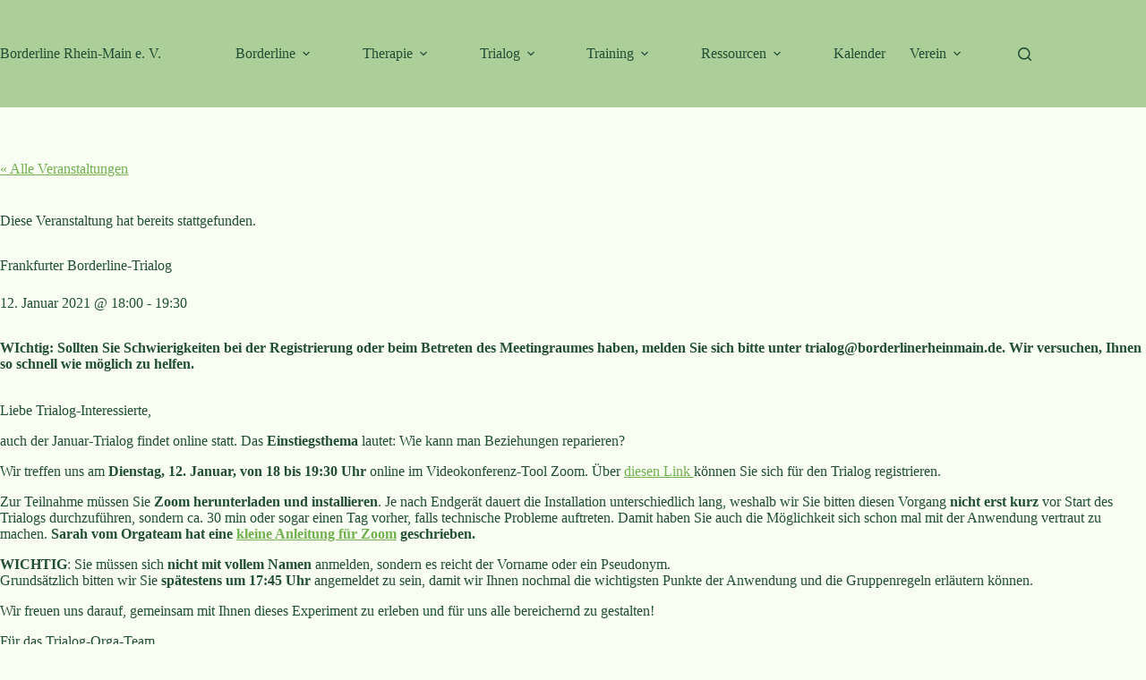

--- FILE ---
content_type: text/html; charset=UTF-8
request_url: https://borderlinerheinmain.de/event/frankfurter-borderline-trialog-2/
body_size: 19233
content:
<!doctype html>
<html lang="de">
<head>
	
	<meta charset="UTF-8">
	<meta name="viewport" content="width=device-width, initial-scale=1, maximum-scale=5, viewport-fit=cover">
	<link rel="profile" href="https://gmpg.org/xfn/11">

	<link rel='stylesheet' id='tribe-events-views-v2-bootstrap-datepicker-styles-css' href='https://borderlinerheinmain.de/wp-content/plugins/the-events-calendar/vendor/bootstrap-datepicker/css/bootstrap-datepicker.standalone.min.css?ver=6.15.13' media='all' />
<link rel='stylesheet' id='tec-variables-skeleton-css' href='https://borderlinerheinmain.de/wp-content/plugins/the-events-calendar/common/build/css/variables-skeleton.css?ver=6.10.1' media='all' />
<link rel='stylesheet' id='tribe-common-skeleton-style-css' href='https://borderlinerheinmain.de/wp-content/plugins/the-events-calendar/common/build/css/common-skeleton.css?ver=6.10.1' media='all' />
<link rel='stylesheet' id='tribe-tooltipster-css-css' href='https://borderlinerheinmain.de/wp-content/plugins/the-events-calendar/common/vendor/tooltipster/tooltipster.bundle.min.css?ver=6.10.1' media='all' />
<link rel='stylesheet' id='tribe-events-views-v2-skeleton-css' href='https://borderlinerheinmain.de/wp-content/plugins/the-events-calendar/build/css/views-skeleton.css?ver=6.15.13' media='all' />
<meta name='robots' content='index, follow, max-image-preview:large, max-snippet:-1, max-video-preview:-1' />

	<!-- This site is optimized with the Yoast SEO plugin v26.8 - https://yoast.com/product/yoast-seo-wordpress/ -->
	<title>Frankfurter Borderline-Trialog * Borderline Rhein-Main e. V.</title>
	<link rel="canonical" href="https://borderlinerheinmain.de/event/frankfurter-borderline-trialog-2/" />
	<meta property="og:locale" content="de_DE" />
	<meta property="og:type" content="article" />
	<meta property="og:title" content="Frankfurter Borderline-Trialog * Borderline Rhein-Main e. V." />
	<meta property="og:description" content="WIchtig: Sollten Sie Schwierigkeiten bei der Registrierung oder beim Betreten des Meetingraumes haben, melden Sie sich bitte unter trialog@borderlinerheinmain.de. Wir versuchen, Ihnen so schnell wie möglich zu helfen. &nbsp; Liebe [&hellip;]" />
	<meta property="og:url" content="https://borderlinerheinmain.de/event/frankfurter-borderline-trialog-2/" />
	<meta property="og:site_name" content="Borderline Rhein-Main e. V." />
	<meta property="article:modified_time" content="2020-12-08T19:12:06+00:00" />
	<meta property="og:image" content="https://borderlinerheinmain.de/wp-content/uploads/2025/04/Logo-klar-horizontal.png" />
	<meta property="og:image:width" content="2304" />
	<meta property="og:image:height" content="881" />
	<meta property="og:image:type" content="image/png" />
	<meta name="twitter:card" content="summary_large_image" />
	<meta name="twitter:label1" content="Geschätzte Lesezeit" />
	<meta name="twitter:data1" content="1 Minute" />
	<script type="application/ld+json" class="yoast-schema-graph">{"@context":"https://schema.org","@graph":[{"@type":"WebPage","@id":"https://borderlinerheinmain.de/event/frankfurter-borderline-trialog-2/","url":"https://borderlinerheinmain.de/event/frankfurter-borderline-trialog-2/","name":"Frankfurter Borderline-Trialog * Borderline Rhein-Main e. V.","isPartOf":{"@id":"https://borderlinerheinmain.de/#website"},"datePublished":"2020-12-05T08:08:28+00:00","dateModified":"2020-12-08T19:12:06+00:00","breadcrumb":{"@id":"https://borderlinerheinmain.de/event/frankfurter-borderline-trialog-2/#breadcrumb"},"inLanguage":"de","potentialAction":[{"@type":"ReadAction","target":["https://borderlinerheinmain.de/event/frankfurter-borderline-trialog-2/"]}]},{"@type":"BreadcrumbList","@id":"https://borderlinerheinmain.de/event/frankfurter-borderline-trialog-2/#breadcrumb","itemListElement":[{"@type":"ListItem","position":1,"name":"Startseite","item":"https://borderlinerheinmain.de/"},{"@type":"ListItem","position":2,"name":"Veranstaltungen","item":"https://borderlinerheinmain.de/veranstaltungen/"},{"@type":"ListItem","position":3,"name":"Frankfurter Borderline-Trialog"}]},{"@type":"WebSite","@id":"https://borderlinerheinmain.de/#website","url":"https://borderlinerheinmain.de/","name":"Borderline Rhein-Main e. V.","description":"Ressourcen für Borderline-Betroffene und Angehörige in Frankfurt, Mainz, Darmstadt und Umgebung","publisher":{"@id":"https://borderlinerheinmain.de/#organization"},"alternateName":"Borderline Trialog Frankfurt","potentialAction":[{"@type":"SearchAction","target":{"@type":"EntryPoint","urlTemplate":"https://borderlinerheinmain.de/?s={search_term_string}"},"query-input":{"@type":"PropertyValueSpecification","valueRequired":true,"valueName":"search_term_string"}}],"inLanguage":"de"},{"@type":"Organization","@id":"https://borderlinerheinmain.de/#organization","name":"Borderline Rhein-Main e. V.","alternateName":"Borderline-Trialog Frankfurt","url":"https://borderlinerheinmain.de/","logo":{"@type":"ImageObject","inLanguage":"de","@id":"https://borderlinerheinmain.de/#/schema/logo/image/","url":"https://borderlinerheinmain.de/wp-content/uploads/2025/04/Logo-klar-horizontal-kurz.png","contentUrl":"https://borderlinerheinmain.de/wp-content/uploads/2025/04/Logo-klar-horizontal-kurz.png","width":2304,"height":880,"caption":"Borderline Rhein-Main e. V."},"image":{"@id":"https://borderlinerheinmain.de/#/schema/logo/image/"}},{"@type":"Event","name":"Frankfurter Borderline-Trialog","description":"WIchtig: Sollten Sie Schwierigkeiten bei der Registrierung oder beim Betreten des Meetingraumes haben, melden Sie sich bitte unter trialog@borderlinerheinmain.de. Wir versuchen, Ihnen so schnell wie möglich zu helfen. &nbsp; Liebe [&hellip;]","url":"https://borderlinerheinmain.de/event/frankfurter-borderline-trialog-2/","eventAttendanceMode":"https://schema.org/OfflineEventAttendanceMode","eventStatus":"https://schema.org/EventScheduled","startDate":"2021-01-12T18:00:00+01:00","endDate":"2021-01-12T19:30:00+01:00","location":{"@type":"Place","name":"Online","description":"","url":"","address":{"@type":"PostalAddress"},"telephone":"","sameAs":""},"@id":"https://borderlinerheinmain.de/event/frankfurter-borderline-trialog-2/#event","mainEntityOfPage":{"@id":"https://borderlinerheinmain.de/event/frankfurter-borderline-trialog-2/"}}]}</script>
	<!-- / Yoast SEO plugin. -->


<link rel="alternate" type="application/rss+xml" title="Borderline Rhein-Main e. V. &raquo; Feed" href="https://borderlinerheinmain.de/feed/" />
<link rel="alternate" type="application/rss+xml" title="Borderline Rhein-Main e. V. &raquo; Kommentar-Feed" href="https://borderlinerheinmain.de/comments/feed/" />
<link rel="alternate" type="text/calendar" title="Borderline Rhein-Main e. V. &raquo; iCal Feed" href="https://borderlinerheinmain.de/veranstaltungen/?ical=1" />
<link rel="alternate" title="oEmbed (JSON)" type="application/json+oembed" href="https://borderlinerheinmain.de/wp-json/oembed/1.0/embed?url=https%3A%2F%2Fborderlinerheinmain.de%2Fevent%2Ffrankfurter-borderline-trialog-2%2F" />
<link rel="alternate" title="oEmbed (XML)" type="text/xml+oembed" href="https://borderlinerheinmain.de/wp-json/oembed/1.0/embed?url=https%3A%2F%2Fborderlinerheinmain.de%2Fevent%2Ffrankfurter-borderline-trialog-2%2F&#038;format=xml" />
<style id='wp-img-auto-sizes-contain-inline-css'>
img:is([sizes=auto i],[sizes^="auto," i]){contain-intrinsic-size:3000px 1500px}
/*# sourceURL=wp-img-auto-sizes-contain-inline-css */
</style>
<link rel='stylesheet' id='tribe-events-v2-single-skeleton-css' href='https://borderlinerheinmain.de/wp-content/plugins/the-events-calendar/build/css/tribe-events-single-skeleton.css?ver=6.15.13' media='all' />
<link rel='stylesheet' id='wp-block-library-css' href='https://borderlinerheinmain.de/wp-includes/css/dist/block-library/style.min.css?ver=6.9' media='all' />
<style id='global-styles-inline-css'>
:root{--wp--preset--aspect-ratio--square: 1;--wp--preset--aspect-ratio--4-3: 4/3;--wp--preset--aspect-ratio--3-4: 3/4;--wp--preset--aspect-ratio--3-2: 3/2;--wp--preset--aspect-ratio--2-3: 2/3;--wp--preset--aspect-ratio--16-9: 16/9;--wp--preset--aspect-ratio--9-16: 9/16;--wp--preset--color--black: #000000;--wp--preset--color--cyan-bluish-gray: #abb8c3;--wp--preset--color--white: #ffffff;--wp--preset--color--pale-pink: #f78da7;--wp--preset--color--vivid-red: #cf2e2e;--wp--preset--color--luminous-vivid-orange: #ff6900;--wp--preset--color--luminous-vivid-amber: #fcb900;--wp--preset--color--light-green-cyan: #7bdcb5;--wp--preset--color--vivid-green-cyan: #00d084;--wp--preset--color--pale-cyan-blue: #8ed1fc;--wp--preset--color--vivid-cyan-blue: #0693e3;--wp--preset--color--vivid-purple: #9b51e0;--wp--preset--color--palette-color-1: var(--theme-palette-color-1, #214e34);--wp--preset--color--palette-color-2: var(--theme-palette-color-2, #000000);--wp--preset--color--palette-color-3: var(--theme-palette-color-3, #000000);--wp--preset--color--palette-color-4: var(--theme-palette-color-4, #000000);--wp--preset--color--palette-color-5: var(--theme-palette-color-5, #000000);--wp--preset--color--palette-color-6: var(--theme-palette-color-6, #acce98);--wp--preset--color--palette-color-7: var(--theme-palette-color-7, rgba(173, 207, 153, 0.62));--wp--preset--color--palette-color-8: var(--theme-palette-color-8, #acce98);--wp--preset--color--palette-color-9: var(--theme-palette-color-9, #72af4e);--wp--preset--gradient--vivid-cyan-blue-to-vivid-purple: linear-gradient(135deg,rgb(6,147,227) 0%,rgb(155,81,224) 100%);--wp--preset--gradient--light-green-cyan-to-vivid-green-cyan: linear-gradient(135deg,rgb(122,220,180) 0%,rgb(0,208,130) 100%);--wp--preset--gradient--luminous-vivid-amber-to-luminous-vivid-orange: linear-gradient(135deg,rgb(252,185,0) 0%,rgb(255,105,0) 100%);--wp--preset--gradient--luminous-vivid-orange-to-vivid-red: linear-gradient(135deg,rgb(255,105,0) 0%,rgb(207,46,46) 100%);--wp--preset--gradient--very-light-gray-to-cyan-bluish-gray: linear-gradient(135deg,rgb(238,238,238) 0%,rgb(169,184,195) 100%);--wp--preset--gradient--cool-to-warm-spectrum: linear-gradient(135deg,rgb(74,234,220) 0%,rgb(151,120,209) 20%,rgb(207,42,186) 40%,rgb(238,44,130) 60%,rgb(251,105,98) 80%,rgb(254,248,76) 100%);--wp--preset--gradient--blush-light-purple: linear-gradient(135deg,rgb(255,206,236) 0%,rgb(152,150,240) 100%);--wp--preset--gradient--blush-bordeaux: linear-gradient(135deg,rgb(254,205,165) 0%,rgb(254,45,45) 50%,rgb(107,0,62) 100%);--wp--preset--gradient--luminous-dusk: linear-gradient(135deg,rgb(255,203,112) 0%,rgb(199,81,192) 50%,rgb(65,88,208) 100%);--wp--preset--gradient--pale-ocean: linear-gradient(135deg,rgb(255,245,203) 0%,rgb(182,227,212) 50%,rgb(51,167,181) 100%);--wp--preset--gradient--electric-grass: linear-gradient(135deg,rgb(202,248,128) 0%,rgb(113,206,126) 100%);--wp--preset--gradient--midnight: linear-gradient(135deg,rgb(2,3,129) 0%,rgb(40,116,252) 100%);--wp--preset--gradient--juicy-peach: linear-gradient(to right, #ffecd2 0%, #fcb69f 100%);--wp--preset--gradient--young-passion: linear-gradient(to right, #ff8177 0%, #ff867a 0%, #ff8c7f 21%, #f99185 52%, #cf556c 78%, #b12a5b 100%);--wp--preset--gradient--true-sunset: linear-gradient(to right, #fa709a 0%, #fee140 100%);--wp--preset--gradient--morpheus-den: linear-gradient(to top, #30cfd0 0%, #330867 100%);--wp--preset--gradient--plum-plate: linear-gradient(135deg, #667eea 0%, #764ba2 100%);--wp--preset--gradient--aqua-splash: linear-gradient(15deg, #13547a 0%, #80d0c7 100%);--wp--preset--gradient--love-kiss: linear-gradient(to top, #ff0844 0%, #ffb199 100%);--wp--preset--gradient--new-retrowave: linear-gradient(to top, #3b41c5 0%, #a981bb 49%, #ffc8a9 100%);--wp--preset--gradient--plum-bath: linear-gradient(to top, #cc208e 0%, #6713d2 100%);--wp--preset--gradient--high-flight: linear-gradient(to right, #0acffe 0%, #495aff 100%);--wp--preset--gradient--teen-party: linear-gradient(-225deg, #FF057C 0%, #8D0B93 50%, #321575 100%);--wp--preset--gradient--fabled-sunset: linear-gradient(-225deg, #231557 0%, #44107A 29%, #FF1361 67%, #FFF800 100%);--wp--preset--gradient--arielle-smile: radial-gradient(circle 248px at center, #16d9e3 0%, #30c7ec 47%, #46aef7 100%);--wp--preset--gradient--itmeo-branding: linear-gradient(180deg, #2af598 0%, #009efd 100%);--wp--preset--gradient--deep-blue: linear-gradient(to right, #6a11cb 0%, #2575fc 100%);--wp--preset--gradient--strong-bliss: linear-gradient(to right, #f78ca0 0%, #f9748f 19%, #fd868c 60%, #fe9a8b 100%);--wp--preset--gradient--sweet-period: linear-gradient(to top, #3f51b1 0%, #5a55ae 13%, #7b5fac 25%, #8f6aae 38%, #a86aa4 50%, #cc6b8e 62%, #f18271 75%, #f3a469 87%, #f7c978 100%);--wp--preset--gradient--purple-division: linear-gradient(to top, #7028e4 0%, #e5b2ca 100%);--wp--preset--gradient--cold-evening: linear-gradient(to top, #0c3483 0%, #a2b6df 100%, #6b8cce 100%, #a2b6df 100%);--wp--preset--gradient--mountain-rock: linear-gradient(to right, #868f96 0%, #596164 100%);--wp--preset--gradient--desert-hump: linear-gradient(to top, #c79081 0%, #dfa579 100%);--wp--preset--gradient--ethernal-constance: linear-gradient(to top, #09203f 0%, #537895 100%);--wp--preset--gradient--happy-memories: linear-gradient(-60deg, #ff5858 0%, #f09819 100%);--wp--preset--gradient--grown-early: linear-gradient(to top, #0ba360 0%, #3cba92 100%);--wp--preset--gradient--morning-salad: linear-gradient(-225deg, #B7F8DB 0%, #50A7C2 100%);--wp--preset--gradient--night-call: linear-gradient(-225deg, #AC32E4 0%, #7918F2 48%, #4801FF 100%);--wp--preset--gradient--mind-crawl: linear-gradient(-225deg, #473B7B 0%, #3584A7 51%, #30D2BE 100%);--wp--preset--gradient--angel-care: linear-gradient(-225deg, #FFE29F 0%, #FFA99F 48%, #FF719A 100%);--wp--preset--gradient--juicy-cake: linear-gradient(to top, #e14fad 0%, #f9d423 100%);--wp--preset--gradient--rich-metal: linear-gradient(to right, #d7d2cc 0%, #304352 100%);--wp--preset--gradient--mole-hall: linear-gradient(-20deg, #616161 0%, #9bc5c3 100%);--wp--preset--gradient--cloudy-knoxville: linear-gradient(120deg, #fdfbfb 0%, #ebedee 100%);--wp--preset--gradient--soft-grass: linear-gradient(to top, #c1dfc4 0%, #deecdd 100%);--wp--preset--gradient--saint-petersburg: linear-gradient(135deg, #f5f7fa 0%, #c3cfe2 100%);--wp--preset--gradient--everlasting-sky: linear-gradient(135deg, #fdfcfb 0%, #e2d1c3 100%);--wp--preset--gradient--kind-steel: linear-gradient(-20deg, #e9defa 0%, #fbfcdb 100%);--wp--preset--gradient--over-sun: linear-gradient(60deg, #abecd6 0%, #fbed96 100%);--wp--preset--gradient--premium-white: linear-gradient(to top, #d5d4d0 0%, #d5d4d0 1%, #eeeeec 31%, #efeeec 75%, #e9e9e7 100%);--wp--preset--gradient--clean-mirror: linear-gradient(45deg, #93a5cf 0%, #e4efe9 100%);--wp--preset--gradient--wild-apple: linear-gradient(to top, #d299c2 0%, #fef9d7 100%);--wp--preset--gradient--snow-again: linear-gradient(to top, #e6e9f0 0%, #eef1f5 100%);--wp--preset--gradient--confident-cloud: linear-gradient(to top, #dad4ec 0%, #dad4ec 1%, #f3e7e9 100%);--wp--preset--gradient--glass-water: linear-gradient(to top, #dfe9f3 0%, white 100%);--wp--preset--gradient--perfect-white: linear-gradient(-225deg, #E3FDF5 0%, #FFE6FA 100%);--wp--preset--font-size--small: 13px;--wp--preset--font-size--medium: 20px;--wp--preset--font-size--large: clamp(22px, 1.375rem + ((1vw - 3.2px) * 0.625), 30px);--wp--preset--font-size--x-large: clamp(30px, 1.875rem + ((1vw - 3.2px) * 1.563), 50px);--wp--preset--font-size--xx-large: clamp(45px, 2.813rem + ((1vw - 3.2px) * 2.734), 80px);--wp--preset--spacing--20: 0.44rem;--wp--preset--spacing--30: 0.67rem;--wp--preset--spacing--40: 1rem;--wp--preset--spacing--50: 1.5rem;--wp--preset--spacing--60: 2.25rem;--wp--preset--spacing--70: 3.38rem;--wp--preset--spacing--80: 5.06rem;--wp--preset--shadow--natural: 6px 6px 9px rgba(0, 0, 0, 0.2);--wp--preset--shadow--deep: 12px 12px 50px rgba(0, 0, 0, 0.4);--wp--preset--shadow--sharp: 6px 6px 0px rgba(0, 0, 0, 0.2);--wp--preset--shadow--outlined: 6px 6px 0px -3px rgb(255, 255, 255), 6px 6px rgb(0, 0, 0);--wp--preset--shadow--crisp: 6px 6px 0px rgb(0, 0, 0);}:root { --wp--style--global--content-size: var(--theme-block-max-width);--wp--style--global--wide-size: var(--theme-block-wide-max-width); }:where(body) { margin: 0; }.wp-site-blocks > .alignleft { float: left; margin-right: 2em; }.wp-site-blocks > .alignright { float: right; margin-left: 2em; }.wp-site-blocks > .aligncenter { justify-content: center; margin-left: auto; margin-right: auto; }:where(.wp-site-blocks) > * { margin-block-start: var(--theme-content-spacing); margin-block-end: 0; }:where(.wp-site-blocks) > :first-child { margin-block-start: 0; }:where(.wp-site-blocks) > :last-child { margin-block-end: 0; }:root { --wp--style--block-gap: var(--theme-content-spacing); }:root :where(.is-layout-flow) > :first-child{margin-block-start: 0;}:root :where(.is-layout-flow) > :last-child{margin-block-end: 0;}:root :where(.is-layout-flow) > *{margin-block-start: var(--theme-content-spacing);margin-block-end: 0;}:root :where(.is-layout-constrained) > :first-child{margin-block-start: 0;}:root :where(.is-layout-constrained) > :last-child{margin-block-end: 0;}:root :where(.is-layout-constrained) > *{margin-block-start: var(--theme-content-spacing);margin-block-end: 0;}:root :where(.is-layout-flex){gap: var(--theme-content-spacing);}:root :where(.is-layout-grid){gap: var(--theme-content-spacing);}.is-layout-flow > .alignleft{float: left;margin-inline-start: 0;margin-inline-end: 2em;}.is-layout-flow > .alignright{float: right;margin-inline-start: 2em;margin-inline-end: 0;}.is-layout-flow > .aligncenter{margin-left: auto !important;margin-right: auto !important;}.is-layout-constrained > .alignleft{float: left;margin-inline-start: 0;margin-inline-end: 2em;}.is-layout-constrained > .alignright{float: right;margin-inline-start: 2em;margin-inline-end: 0;}.is-layout-constrained > .aligncenter{margin-left: auto !important;margin-right: auto !important;}.is-layout-constrained > :where(:not(.alignleft):not(.alignright):not(.alignfull)){max-width: var(--wp--style--global--content-size);margin-left: auto !important;margin-right: auto !important;}.is-layout-constrained > .alignwide{max-width: var(--wp--style--global--wide-size);}body .is-layout-flex{display: flex;}.is-layout-flex{flex-wrap: wrap;align-items: center;}.is-layout-flex > :is(*, div){margin: 0;}body .is-layout-grid{display: grid;}.is-layout-grid > :is(*, div){margin: 0;}body{padding-top: 0px;padding-right: 0px;padding-bottom: 0px;padding-left: 0px;}:root :where(.wp-element-button, .wp-block-button__link){font-style: inherit;font-weight: inherit;letter-spacing: inherit;text-transform: inherit;}.has-black-color{color: var(--wp--preset--color--black) !important;}.has-cyan-bluish-gray-color{color: var(--wp--preset--color--cyan-bluish-gray) !important;}.has-white-color{color: var(--wp--preset--color--white) !important;}.has-pale-pink-color{color: var(--wp--preset--color--pale-pink) !important;}.has-vivid-red-color{color: var(--wp--preset--color--vivid-red) !important;}.has-luminous-vivid-orange-color{color: var(--wp--preset--color--luminous-vivid-orange) !important;}.has-luminous-vivid-amber-color{color: var(--wp--preset--color--luminous-vivid-amber) !important;}.has-light-green-cyan-color{color: var(--wp--preset--color--light-green-cyan) !important;}.has-vivid-green-cyan-color{color: var(--wp--preset--color--vivid-green-cyan) !important;}.has-pale-cyan-blue-color{color: var(--wp--preset--color--pale-cyan-blue) !important;}.has-vivid-cyan-blue-color{color: var(--wp--preset--color--vivid-cyan-blue) !important;}.has-vivid-purple-color{color: var(--wp--preset--color--vivid-purple) !important;}.has-palette-color-1-color{color: var(--wp--preset--color--palette-color-1) !important;}.has-palette-color-2-color{color: var(--wp--preset--color--palette-color-2) !important;}.has-palette-color-3-color{color: var(--wp--preset--color--palette-color-3) !important;}.has-palette-color-4-color{color: var(--wp--preset--color--palette-color-4) !important;}.has-palette-color-5-color{color: var(--wp--preset--color--palette-color-5) !important;}.has-palette-color-6-color{color: var(--wp--preset--color--palette-color-6) !important;}.has-palette-color-7-color{color: var(--wp--preset--color--palette-color-7) !important;}.has-palette-color-8-color{color: var(--wp--preset--color--palette-color-8) !important;}.has-palette-color-9-color{color: var(--wp--preset--color--palette-color-9) !important;}.has-black-background-color{background-color: var(--wp--preset--color--black) !important;}.has-cyan-bluish-gray-background-color{background-color: var(--wp--preset--color--cyan-bluish-gray) !important;}.has-white-background-color{background-color: var(--wp--preset--color--white) !important;}.has-pale-pink-background-color{background-color: var(--wp--preset--color--pale-pink) !important;}.has-vivid-red-background-color{background-color: var(--wp--preset--color--vivid-red) !important;}.has-luminous-vivid-orange-background-color{background-color: var(--wp--preset--color--luminous-vivid-orange) !important;}.has-luminous-vivid-amber-background-color{background-color: var(--wp--preset--color--luminous-vivid-amber) !important;}.has-light-green-cyan-background-color{background-color: var(--wp--preset--color--light-green-cyan) !important;}.has-vivid-green-cyan-background-color{background-color: var(--wp--preset--color--vivid-green-cyan) !important;}.has-pale-cyan-blue-background-color{background-color: var(--wp--preset--color--pale-cyan-blue) !important;}.has-vivid-cyan-blue-background-color{background-color: var(--wp--preset--color--vivid-cyan-blue) !important;}.has-vivid-purple-background-color{background-color: var(--wp--preset--color--vivid-purple) !important;}.has-palette-color-1-background-color{background-color: var(--wp--preset--color--palette-color-1) !important;}.has-palette-color-2-background-color{background-color: var(--wp--preset--color--palette-color-2) !important;}.has-palette-color-3-background-color{background-color: var(--wp--preset--color--palette-color-3) !important;}.has-palette-color-4-background-color{background-color: var(--wp--preset--color--palette-color-4) !important;}.has-palette-color-5-background-color{background-color: var(--wp--preset--color--palette-color-5) !important;}.has-palette-color-6-background-color{background-color: var(--wp--preset--color--palette-color-6) !important;}.has-palette-color-7-background-color{background-color: var(--wp--preset--color--palette-color-7) !important;}.has-palette-color-8-background-color{background-color: var(--wp--preset--color--palette-color-8) !important;}.has-palette-color-9-background-color{background-color: var(--wp--preset--color--palette-color-9) !important;}.has-black-border-color{border-color: var(--wp--preset--color--black) !important;}.has-cyan-bluish-gray-border-color{border-color: var(--wp--preset--color--cyan-bluish-gray) !important;}.has-white-border-color{border-color: var(--wp--preset--color--white) !important;}.has-pale-pink-border-color{border-color: var(--wp--preset--color--pale-pink) !important;}.has-vivid-red-border-color{border-color: var(--wp--preset--color--vivid-red) !important;}.has-luminous-vivid-orange-border-color{border-color: var(--wp--preset--color--luminous-vivid-orange) !important;}.has-luminous-vivid-amber-border-color{border-color: var(--wp--preset--color--luminous-vivid-amber) !important;}.has-light-green-cyan-border-color{border-color: var(--wp--preset--color--light-green-cyan) !important;}.has-vivid-green-cyan-border-color{border-color: var(--wp--preset--color--vivid-green-cyan) !important;}.has-pale-cyan-blue-border-color{border-color: var(--wp--preset--color--pale-cyan-blue) !important;}.has-vivid-cyan-blue-border-color{border-color: var(--wp--preset--color--vivid-cyan-blue) !important;}.has-vivid-purple-border-color{border-color: var(--wp--preset--color--vivid-purple) !important;}.has-palette-color-1-border-color{border-color: var(--wp--preset--color--palette-color-1) !important;}.has-palette-color-2-border-color{border-color: var(--wp--preset--color--palette-color-2) !important;}.has-palette-color-3-border-color{border-color: var(--wp--preset--color--palette-color-3) !important;}.has-palette-color-4-border-color{border-color: var(--wp--preset--color--palette-color-4) !important;}.has-palette-color-5-border-color{border-color: var(--wp--preset--color--palette-color-5) !important;}.has-palette-color-6-border-color{border-color: var(--wp--preset--color--palette-color-6) !important;}.has-palette-color-7-border-color{border-color: var(--wp--preset--color--palette-color-7) !important;}.has-palette-color-8-border-color{border-color: var(--wp--preset--color--palette-color-8) !important;}.has-palette-color-9-border-color{border-color: var(--wp--preset--color--palette-color-9) !important;}.has-vivid-cyan-blue-to-vivid-purple-gradient-background{background: var(--wp--preset--gradient--vivid-cyan-blue-to-vivid-purple) !important;}.has-light-green-cyan-to-vivid-green-cyan-gradient-background{background: var(--wp--preset--gradient--light-green-cyan-to-vivid-green-cyan) !important;}.has-luminous-vivid-amber-to-luminous-vivid-orange-gradient-background{background: var(--wp--preset--gradient--luminous-vivid-amber-to-luminous-vivid-orange) !important;}.has-luminous-vivid-orange-to-vivid-red-gradient-background{background: var(--wp--preset--gradient--luminous-vivid-orange-to-vivid-red) !important;}.has-very-light-gray-to-cyan-bluish-gray-gradient-background{background: var(--wp--preset--gradient--very-light-gray-to-cyan-bluish-gray) !important;}.has-cool-to-warm-spectrum-gradient-background{background: var(--wp--preset--gradient--cool-to-warm-spectrum) !important;}.has-blush-light-purple-gradient-background{background: var(--wp--preset--gradient--blush-light-purple) !important;}.has-blush-bordeaux-gradient-background{background: var(--wp--preset--gradient--blush-bordeaux) !important;}.has-luminous-dusk-gradient-background{background: var(--wp--preset--gradient--luminous-dusk) !important;}.has-pale-ocean-gradient-background{background: var(--wp--preset--gradient--pale-ocean) !important;}.has-electric-grass-gradient-background{background: var(--wp--preset--gradient--electric-grass) !important;}.has-midnight-gradient-background{background: var(--wp--preset--gradient--midnight) !important;}.has-juicy-peach-gradient-background{background: var(--wp--preset--gradient--juicy-peach) !important;}.has-young-passion-gradient-background{background: var(--wp--preset--gradient--young-passion) !important;}.has-true-sunset-gradient-background{background: var(--wp--preset--gradient--true-sunset) !important;}.has-morpheus-den-gradient-background{background: var(--wp--preset--gradient--morpheus-den) !important;}.has-plum-plate-gradient-background{background: var(--wp--preset--gradient--plum-plate) !important;}.has-aqua-splash-gradient-background{background: var(--wp--preset--gradient--aqua-splash) !important;}.has-love-kiss-gradient-background{background: var(--wp--preset--gradient--love-kiss) !important;}.has-new-retrowave-gradient-background{background: var(--wp--preset--gradient--new-retrowave) !important;}.has-plum-bath-gradient-background{background: var(--wp--preset--gradient--plum-bath) !important;}.has-high-flight-gradient-background{background: var(--wp--preset--gradient--high-flight) !important;}.has-teen-party-gradient-background{background: var(--wp--preset--gradient--teen-party) !important;}.has-fabled-sunset-gradient-background{background: var(--wp--preset--gradient--fabled-sunset) !important;}.has-arielle-smile-gradient-background{background: var(--wp--preset--gradient--arielle-smile) !important;}.has-itmeo-branding-gradient-background{background: var(--wp--preset--gradient--itmeo-branding) !important;}.has-deep-blue-gradient-background{background: var(--wp--preset--gradient--deep-blue) !important;}.has-strong-bliss-gradient-background{background: var(--wp--preset--gradient--strong-bliss) !important;}.has-sweet-period-gradient-background{background: var(--wp--preset--gradient--sweet-period) !important;}.has-purple-division-gradient-background{background: var(--wp--preset--gradient--purple-division) !important;}.has-cold-evening-gradient-background{background: var(--wp--preset--gradient--cold-evening) !important;}.has-mountain-rock-gradient-background{background: var(--wp--preset--gradient--mountain-rock) !important;}.has-desert-hump-gradient-background{background: var(--wp--preset--gradient--desert-hump) !important;}.has-ethernal-constance-gradient-background{background: var(--wp--preset--gradient--ethernal-constance) !important;}.has-happy-memories-gradient-background{background: var(--wp--preset--gradient--happy-memories) !important;}.has-grown-early-gradient-background{background: var(--wp--preset--gradient--grown-early) !important;}.has-morning-salad-gradient-background{background: var(--wp--preset--gradient--morning-salad) !important;}.has-night-call-gradient-background{background: var(--wp--preset--gradient--night-call) !important;}.has-mind-crawl-gradient-background{background: var(--wp--preset--gradient--mind-crawl) !important;}.has-angel-care-gradient-background{background: var(--wp--preset--gradient--angel-care) !important;}.has-juicy-cake-gradient-background{background: var(--wp--preset--gradient--juicy-cake) !important;}.has-rich-metal-gradient-background{background: var(--wp--preset--gradient--rich-metal) !important;}.has-mole-hall-gradient-background{background: var(--wp--preset--gradient--mole-hall) !important;}.has-cloudy-knoxville-gradient-background{background: var(--wp--preset--gradient--cloudy-knoxville) !important;}.has-soft-grass-gradient-background{background: var(--wp--preset--gradient--soft-grass) !important;}.has-saint-petersburg-gradient-background{background: var(--wp--preset--gradient--saint-petersburg) !important;}.has-everlasting-sky-gradient-background{background: var(--wp--preset--gradient--everlasting-sky) !important;}.has-kind-steel-gradient-background{background: var(--wp--preset--gradient--kind-steel) !important;}.has-over-sun-gradient-background{background: var(--wp--preset--gradient--over-sun) !important;}.has-premium-white-gradient-background{background: var(--wp--preset--gradient--premium-white) !important;}.has-clean-mirror-gradient-background{background: var(--wp--preset--gradient--clean-mirror) !important;}.has-wild-apple-gradient-background{background: var(--wp--preset--gradient--wild-apple) !important;}.has-snow-again-gradient-background{background: var(--wp--preset--gradient--snow-again) !important;}.has-confident-cloud-gradient-background{background: var(--wp--preset--gradient--confident-cloud) !important;}.has-glass-water-gradient-background{background: var(--wp--preset--gradient--glass-water) !important;}.has-perfect-white-gradient-background{background: var(--wp--preset--gradient--perfect-white) !important;}.has-small-font-size{font-size: var(--wp--preset--font-size--small) !important;}.has-medium-font-size{font-size: var(--wp--preset--font-size--medium) !important;}.has-large-font-size{font-size: var(--wp--preset--font-size--large) !important;}.has-x-large-font-size{font-size: var(--wp--preset--font-size--x-large) !important;}.has-xx-large-font-size{font-size: var(--wp--preset--font-size--xx-large) !important;}
/*# sourceURL=global-styles-inline-css */
</style>

<link rel='stylesheet' id='ct-main-styles-css' href='https://borderlinerheinmain.de/wp-content/themes/blocksy/static/bundle/main.min.css?ver=2.1.10' media='all' />
<link rel='stylesheet' id='ct-tribe-events-styles-css' href='https://borderlinerheinmain.de/wp-content/themes/blocksy/static/bundle/tribe-events.min.css?ver=2.1.10' media='all' />
<style id='kadence-blocks-global-variables-inline-css'>
:root {--global-kb-font-size-sm:clamp(0.8rem, 0.73rem + 0.217vw, 0.9rem);--global-kb-font-size-md:clamp(1.1rem, 0.995rem + 0.326vw, 1.25rem);--global-kb-font-size-lg:clamp(1.75rem, 1.576rem + 0.543vw, 2rem);--global-kb-font-size-xl:clamp(2.25rem, 1.728rem + 1.63vw, 3rem);--global-kb-font-size-xxl:clamp(2.5rem, 1.456rem + 3.26vw, 4rem);--global-kb-font-size-xxxl:clamp(2.75rem, 0.489rem + 7.065vw, 6rem);}:root {--global-palette1: #3182CE;--global-palette2: #2B6CB0;--global-palette3: #1A202C;--global-palette4: #2D3748;--global-palette5: #4A5568;--global-palette6: #718096;--global-palette7: #EDF2F7;--global-palette8: #F7FAFC;--global-palette9: #ffffff;}
/*# sourceURL=kadence-blocks-global-variables-inline-css */
</style>
<script src="https://borderlinerheinmain.de/wp-includes/js/jquery/jquery.min.js?ver=3.7.1" id="jquery-core-js"></script>
<script src="https://borderlinerheinmain.de/wp-includes/js/jquery/jquery-migrate.min.js?ver=3.4.1" id="jquery-migrate-js"></script>
<script src="https://borderlinerheinmain.de/wp-content/plugins/the-events-calendar/common/build/js/tribe-common.js?ver=9c44e11f3503a33e9540" id="tribe-common-js"></script>
<script src="https://borderlinerheinmain.de/wp-content/plugins/the-events-calendar/build/js/views/breakpoints.js?ver=4208de2df2852e0b91ec" id="tribe-events-views-v2-breakpoints-js"></script>
<link rel="https://api.w.org/" href="https://borderlinerheinmain.de/wp-json/" /><link rel="alternate" title="JSON" type="application/json" href="https://borderlinerheinmain.de/wp-json/wp/v2/tribe_events/2373" /><link rel="EditURI" type="application/rsd+xml" title="RSD" href="https://borderlinerheinmain.de/xmlrpc.php?rsd" />
<meta name="generator" content="WordPress 6.9" />
<link rel='shortlink' href='https://borderlinerheinmain.de/?p=2373' />
<meta name="tec-api-version" content="v1"><meta name="tec-api-origin" content="https://borderlinerheinmain.de"><link rel="alternate" href="https://borderlinerheinmain.de/wp-json/tribe/events/v1/events/2373" /><noscript><link rel='stylesheet' href='https://borderlinerheinmain.de/wp-content/themes/blocksy/static/bundle/no-scripts.min.css' type='text/css'></noscript>
<style id="ct-main-styles-inline-css">[data-header*="type-1"] .ct-header [data-id="logo"] .site-title {--theme-font-weight:700;--theme-font-style:normal;--theme-font-size:25px;--theme-line-height:1.5;--theme-link-initial-color:var(--theme-palette-color-1);} [data-header*="type-1"] .ct-header [data-id="menu"] > ul > li > a {--theme-font-weight:700;--theme-font-style:normal;--theme-text-transform:uppercase;--theme-font-size:12px;--theme-line-height:1.3;--theme-link-initial-color:var(--theme-palette-color-1);} [data-header*="type-1"] .ct-header [data-id="menu"] .sub-menu .ct-menu-link {--theme-link-initial-color:var(--theme-palette-color-8);--theme-link-hover-color:var(--theme-palette-color-7);--theme-font-weight:500;--theme-font-style:normal;--theme-font-size:12px;} [data-header*="type-1"] .ct-header [data-id="menu"] .sub-menu {--dropdown-background-color:var(--theme-palette-color-1);--dropdown-divider:1px dashed rgba(255, 255, 255, 0.1);--theme-box-shadow:0px 10px 20px rgba(41, 51, 61, 0.1);--theme-border-radius:0px 0px 2px 2px;} [data-header*="type-1"] .ct-header [data-row*="middle"] {--height:120px;background-color:var(--theme-palette-color-8);background-image:none;--theme-border-top:none;--theme-border-bottom:none;--theme-box-shadow:none;} [data-header*="type-1"] .ct-header [data-row*="middle"] > div {--theme-border-top:none;--theme-border-bottom:none;} [data-header*="type-1"] [data-id="mobile-menu"] {--theme-font-weight:700;--theme-font-style:normal;--theme-font-size:20px;--theme-link-initial-color:var(--theme-palette-color-6);--theme-link-hover-color:#e6ffd7;--mobile-menu-divider:none;} [data-header*="type-1"] [data-id="mobile-menu"] .sub-menu {--theme-link-initial-color:var(--theme-palette-color-6);--theme-link-hover-color:#e6ffd7;} [data-header*="type-1"] #offcanvas {--theme-box-shadow:0px 0px 70px rgba(0, 0, 0, 0.35);--side-panel-width:500px;--panel-content-height:100%;} [data-header*="type-1"] #offcanvas .ct-panel-inner {background-color:rgba(18, 21, 25, 0.98);} [data-header*="type-1"] [data-id="search"] .ct-label {--theme-font-weight:600;--theme-font-style:normal;--theme-text-transform:uppercase;--theme-font-size:12px;} [data-header*="type-1"] #search-modal .ct-search-results {--theme-font-weight:500;--theme-font-style:normal;--theme-font-size:14px;--theme-line-height:1.4;} [data-header*="type-1"] #search-modal .ct-search-form {--theme-link-initial-color:#ffffff;--theme-form-text-initial-color:#ffffff;--theme-form-text-focus-color:#ffffff;--theme-form-field-border-initial-color:rgba(255, 255, 255, 0.2);--theme-button-text-initial-color:rgba(255, 255, 255, 0.7);--theme-button-text-hover-color:#ffffff;--theme-button-background-initial-color:var(--theme-palette-color-1);--theme-button-background-hover-color:var(--theme-palette-color-1);} [data-header*="type-1"] #search-modal {background-color:rgba(18, 21, 25, 0.98);} [data-header*="type-1"] [data-id="trigger"] {--theme-icon-size:18px;--toggle-button-radius:3px;} [data-header*="type-1"] [data-id="trigger"]:not([data-design="simple"]) {--toggle-button-padding:10px;} [data-header*="type-1"] [data-id="trigger"] .ct-label {--theme-font-weight:600;--theme-font-style:normal;--theme-text-transform:uppercase;--theme-font-size:12px;} [data-header*="type-1"] {--header-height:120px;} [data-header*="type-1"] .ct-header {background-image:none;} [data-footer*="type-1"] [data-id="copyright"] {--theme-font-weight:400;--theme-font-style:normal;--theme-font-size:12px;--theme-line-height:1.3;--theme-letter-spacing:0em;--theme-text-color:var(--theme-palette-color-1);--theme-link-initial-color:var(--theme-palette-color-1);} [data-footer*="type-1"] [data-column="copyright"] {--horizontal-alignment:left;} [data-footer*="type-1"] .ct-footer [data-id="menu"] ul {--theme-font-weight:700;--theme-font-style:normal;--theme-text-transform:uppercase;--theme-font-size:12px;--theme-line-height:1.3;} [data-footer*="type-1"] .ct-footer [data-id="menu"] > ul > li > a {--theme-link-initial-color:var(--theme-palette-color-1);} [data-footer*="type-1"] .ct-footer [data-row*="top"] > div {--container-spacing:30px;--theme-border:none;--theme-border-top:none;--theme-border-bottom:none;--grid-template-columns:repeat(2, 1fr);} [data-footer*="type-1"] .ct-footer [data-row*="top"] .widget-title {--theme-font-size:16px;} [data-footer*="type-1"] .ct-footer [data-row*="top"] {--theme-border-top:none;--theme-border-bottom:none;background-color:transparent;} [data-footer*="type-1"][data-footer*="reveal"] .site-main {--footer-box-shadow:0px 30px 50px rgba(0, 0, 0, 0.1);} [data-footer*="type-1"] .ct-footer {background-color:var(--theme-palette-color-6);} [data-footer*="type-1"] footer.ct-container {--footer-container-bottom-offset:50px;--footer-container-padding:0px 35px;}:root {--theme-font-family:var(--theme-font-stack-default);--theme-font-weight:400;--theme-font-style:normal;--theme-text-transform:none;--theme-text-decoration:none;--theme-font-size:16px;--theme-line-height:1.65;--theme-letter-spacing:0em;--theme-button-font-weight:500;--theme-button-font-style:normal;--theme-button-font-size:15px;--has-classic-forms:var(--true);--has-modern-forms:var(--false);--theme-form-field-border-radius:6px;--theme-form-field-border-initial-color:var(--theme-border-color);--theme-form-field-border-focus-color:var(--theme-palette-color-1);--theme-form-selection-field-initial-color:var(--theme-border-color);--theme-form-selection-field-active-color:var(--theme-palette-color-1);--theme-palette-color-1:#214e34;--theme-palette-color-2:#000000;--theme-palette-color-3:#000000;--theme-palette-color-4:#000000;--theme-palette-color-5:#000000;--theme-palette-color-6:#acce98;--theme-palette-color-7:rgba(173, 207, 153, 0.62);--theme-palette-color-8:#acce98;--theme-palette-color-9:#72af4e;--theme-text-color:var(--theme-palette-color-1);--theme-link-initial-color:var(--theme-palette-color-9);--theme-link-hover-color:var(--theme-palette-color-1);--theme-selection-text-color:var(--theme-palette-color-1);--theme-selection-background-color:var(--theme-palette-color-8);--theme-border-color:var(--theme-palette-color-8);--theme-headings-color:var(--theme-palette-color-1);--theme-content-spacing:1.5em;--theme-button-min-height:40px;--theme-button-shadow:none;--theme-button-transform:none;--theme-button-text-initial-color:#ffffff;--theme-button-text-hover-color:#ffffff;--theme-button-background-initial-color:var(--theme-palette-color-1);--theme-button-background-hover-color:var(--theme-palette-color-2);--theme-button-border:none;--theme-button-padding:5px 20px;--theme-normal-container-max-width:1290px;--theme-content-vertical-spacing:60px;--theme-container-edge-spacing:90vw;--theme-narrow-container-max-width:750px;--theme-wide-offset:130px;}h1 {--theme-font-weight:700;--theme-font-style:normal;--theme-font-size:40px;--theme-line-height:1.5;}h2 {--theme-font-weight:700;--theme-font-style:normal;--theme-font-size:35px;--theme-line-height:1.5;}h3 {--theme-font-weight:700;--theme-font-style:normal;--theme-font-size:30px;--theme-line-height:1.5;}h4 {--theme-font-weight:700;--theme-font-style:normal;--theme-font-size:25px;--theme-line-height:1.5;}h5 {--theme-font-weight:700;--theme-font-style:normal;--theme-font-size:20px;--theme-line-height:1.5;}h6 {--theme-font-weight:700;--theme-font-style:normal;--theme-font-size:16px;--theme-line-height:1.5;}.wp-block-pullquote {--theme-font-family:Georgia;--theme-font-weight:600;--theme-font-style:normal;--theme-font-size:25px;}pre, code, samp, kbd {--theme-font-family:monospace;--theme-font-weight:400;--theme-font-style:normal;--theme-font-size:16px;}figcaption {--theme-font-size:14px;}.ct-sidebar .widget-title {--theme-font-size:20px;}.ct-sidebar .ct-widget > *:not(.widget-title) {--theme-font-size:20px;}.ct-breadcrumbs {--theme-font-weight:600;--theme-font-style:normal;--theme-text-transform:uppercase;--theme-font-size:12px;}body {background-color:#f8fff2;background-image:none;} [data-prefix="single_blog_post"] .entry-header .page-title {--theme-font-size:30px;} [data-prefix="single_blog_post"] .entry-header .entry-meta {--theme-font-weight:600;--theme-font-style:normal;--theme-text-transform:uppercase;--theme-font-size:12px;--theme-line-height:1.3;} [data-prefix="categories"] .entry-header .page-title {--theme-font-size:30px;} [data-prefix="categories"] .entry-header .entry-meta {--theme-font-weight:600;--theme-font-style:normal;--theme-text-transform:uppercase;--theme-font-size:12px;--theme-line-height:1.3;} [data-prefix="search"] .entry-header .page-title {--theme-font-size:30px;} [data-prefix="search"] .entry-header .entry-meta {--theme-font-weight:600;--theme-font-style:normal;--theme-text-transform:uppercase;--theme-font-size:12px;--theme-line-height:1.3;} [data-prefix="author"] .entry-header .page-title {--theme-font-size:30px;} [data-prefix="author"] .entry-header .entry-meta {--theme-font-weight:600;--theme-font-style:normal;--theme-text-transform:uppercase;--theme-font-size:12px;--theme-line-height:1.3;} [data-prefix="author"] .hero-section[data-type="type-2"] {background-color:var(--theme-palette-color-6);background-image:none;--container-padding:50px 0px;} [data-prefix="single_page"] .entry-header .page-title {--theme-font-size:30px;} [data-prefix="single_page"] .entry-header .entry-meta {--theme-font-weight:600;--theme-font-style:normal;--theme-text-transform:uppercase;--theme-font-size:12px;--theme-line-height:1.3;} [data-prefix="tribe_events_archive"] .entry-header .page-title {--theme-font-size:30px;} [data-prefix="tribe_events_archive"] .entry-header .entry-meta {--theme-font-weight:600;--theme-font-style:normal;--theme-text-transform:uppercase;--theme-font-size:12px;--theme-line-height:1.3;} [data-prefix="blog"] .entries {--grid-template-columns:repeat(3, minmax(0, 1fr));} [data-prefix="blog"] .entry-card .entry-title {--theme-font-size:20px;--theme-line-height:1.3;} [data-prefix="blog"] .entry-card .entry-meta {--theme-font-weight:600;--theme-font-style:normal;--theme-text-transform:uppercase;--theme-font-size:12px;} [data-prefix="blog"] .entry-card {background-color:var(--theme-palette-color-8);--theme-box-shadow:0px 12px 18px -6px rgba(34, 56, 101, 0.04);} [data-prefix="blog"] [data-archive="default"] .card-content .entry-meta[data-id="meta_1"] {--card-element-spacing:15px;} [data-prefix="blog"] [data-archive="default"] .card-content .ct-media-container {--card-element-spacing:30px;} [data-prefix="blog"] [data-archive="default"] .card-content .entry-meta[data-id="meta_2"] {--card-element-spacing:15px;} [data-prefix="categories"] .entries {--grid-template-columns:repeat(3, minmax(0, 1fr));} [data-prefix="categories"] .entry-card .entry-title {--theme-font-size:20px;--theme-line-height:1.3;} [data-prefix="categories"] .entry-card .entry-meta {--theme-font-weight:600;--theme-font-style:normal;--theme-text-transform:uppercase;--theme-font-size:12px;} [data-prefix="categories"] .entry-card {background-color:var(--theme-palette-color-8);--theme-box-shadow:0px 12px 18px -6px rgba(34, 56, 101, 0.04);} [data-prefix="categories"] [data-archive="default"] .card-content .entry-meta[data-id="meta_1"] {--card-element-spacing:15px;} [data-prefix="categories"] [data-archive="default"] .card-content .ct-media-container {--card-element-spacing:30px;} [data-prefix="categories"] [data-archive="default"] .card-content .entry-meta[data-id="meta_2"] {--card-element-spacing:15px;} [data-prefix="author"] .entries {--grid-template-columns:repeat(3, minmax(0, 1fr));} [data-prefix="author"] .entry-card .entry-title {--theme-font-size:20px;--theme-line-height:1.3;} [data-prefix="author"] .entry-card .entry-meta {--theme-font-weight:600;--theme-font-style:normal;--theme-text-transform:uppercase;--theme-font-size:12px;} [data-prefix="author"] .entry-card {background-color:var(--theme-palette-color-8);--theme-box-shadow:0px 12px 18px -6px rgba(34, 56, 101, 0.04);} [data-prefix="author"] [data-archive="default"] .card-content .entry-meta[data-id="meta_1"] {--card-element-spacing:15px;} [data-prefix="author"] [data-archive="default"] .card-content .ct-media-container {--card-element-spacing:30px;} [data-prefix="author"] [data-archive="default"] .card-content .entry-meta[data-id="meta_2"] {--card-element-spacing:15px;} [data-prefix="search"] .entries {--grid-template-columns:repeat(3, minmax(0, 1fr));} [data-prefix="search"] .entry-card .entry-title {--theme-font-size:20px;--theme-line-height:1.3;} [data-prefix="search"] .entry-card .entry-meta {--theme-font-weight:600;--theme-font-style:normal;--theme-text-transform:uppercase;--theme-font-size:12px;} [data-prefix="search"] .entry-card {background-color:var(--theme-palette-color-8);--theme-box-shadow:0px 12px 18px -6px rgba(34, 56, 101, 0.04);} [data-prefix="search"] [data-archive="default"] .card-content .entry-meta[data-id="meta_1"] {--card-element-spacing:15px;} [data-prefix="search"] [data-archive="default"] .card-content .ct-media-container {--card-element-spacing:30px;} [data-prefix="search"] [data-archive="default"] .card-content .entry-meta[data-id="meta_2"] {--card-element-spacing:15px;}form textarea {--theme-form-field-height:170px;}.ct-sidebar > * {--theme-text-color:var(--theme-palette-color-1);}.ct-sidebar {--theme-link-initial-color:var(--theme-palette-color-9);}aside[data-type="type-3"] {--theme-border:1px solid rgba(224, 229, 235, 0.8);} [data-prefix="single_blog_post"] [class*="ct-container"] > article[class*="post"] {--has-boxed:var(--false);--has-wide:var(--true);} [data-prefix="single_page"] [class*="ct-container"] > article[class*="post"] {--has-boxed:var(--false);--has-wide:var(--true);} [data-prefix="tribe_events_single"] [class*="ct-container"] > article[class*="post"] {--has-boxed:var(--false);--has-wide:var(--true);} [data-prefix="tribe_events_archive"] [class*="ct-container"] > article[class*="post"] {--has-boxed:var(--false);--has-wide:var(--true);}@media (max-width: 999.98px) {[data-header*="type-1"] .ct-header [data-row*="middle"] {--height:70px;} [data-header*="type-1"] #offcanvas {background-color:rgba(33, 79, 52, 0);--side-panel-width:65vw;} [data-header*="type-1"] #offcanvas .ct-panel-inner {background-color:var(--theme-palette-color-1);} [data-header*="type-1"] {--header-height:70px;} [data-footer*="type-1"] .ct-footer [data-row*="top"] > div {--grid-template-columns:initial;} [data-footer*="type-1"] footer.ct-container {--footer-container-padding:0vw 4vw;} [data-prefix="blog"] .entries {--grid-template-columns:repeat(2, minmax(0, 1fr));} [data-prefix="categories"] .entries {--grid-template-columns:repeat(2, minmax(0, 1fr));} [data-prefix="author"] .entries {--grid-template-columns:repeat(2, minmax(0, 1fr));} [data-prefix="search"] .entries {--grid-template-columns:repeat(2, minmax(0, 1fr));}}@media (max-width: 689.98px) {[data-header*="type-1"] #offcanvas {--side-panel-width:90vw;} [data-footer*="type-1"] .ct-footer [data-row*="top"] > div {--grid-template-columns:initial;} [data-footer*="type-1"] footer.ct-container {--footer-container-padding:0vw 5vw;} [data-prefix="blog"] .entries {--grid-template-columns:repeat(1, minmax(0, 1fr));} [data-prefix="blog"] .entry-card .entry-title {--theme-font-size:18px;} [data-prefix="categories"] .entries {--grid-template-columns:repeat(1, minmax(0, 1fr));} [data-prefix="categories"] .entry-card .entry-title {--theme-font-size:18px;} [data-prefix="author"] .entries {--grid-template-columns:repeat(1, minmax(0, 1fr));} [data-prefix="author"] .entry-card .entry-title {--theme-font-size:18px;} [data-prefix="search"] .entries {--grid-template-columns:repeat(1, minmax(0, 1fr));} [data-prefix="search"] .entry-card .entry-title {--theme-font-size:18px;}:root {--theme-content-vertical-spacing:50px;--theme-container-edge-spacing:88vw;}}</style>
<meta name="bmi-version" content="2.0.0" />      <script defer type="text/javascript" id="bmip-js-inline-remove-js">
        function objectToQueryString(obj){
          return Object.keys(obj).map(key => key + '=' + obj[key]).join('&');
        }

        function globalBMIKeepAlive() {
          let xhr = new XMLHttpRequest();
          let data = { action: "bmip_keepalive", token: "bmip", f: "refresh" };
          let url = 'https://borderlinerheinmain.de/wp-admin/admin-ajax.php' + '?' + objectToQueryString(data);
          xhr.open('POST', url, true);
          xhr.setRequestHeader("X-Requested-With", "XMLHttpRequest");
          xhr.onreadystatechange = function () {
            if (xhr.readyState === 4) {
              let response;
              if (response = JSON.parse(xhr.responseText)) {
                if (typeof response.status != 'undefined' && response.status === 'success') {
                  //setTimeout(globalBMIKeepAlive, 3000);
                } else {
                  //setTimeout(globalBMIKeepAlive, 20000);
                }
              }
            }
          };

          xhr.send(JSON.stringify(data));
        }

        document.querySelector('#bmip-js-inline-remove-js').remove();
      </script>
      <link rel="icon" href="https://borderlinerheinmain.de/wp-content/uploads/2025/04/cropped-Logo-klar-32x32.png" sizes="32x32" />
<link rel="icon" href="https://borderlinerheinmain.de/wp-content/uploads/2025/04/cropped-Logo-klar-192x192.png" sizes="192x192" />
<link rel="apple-touch-icon" href="https://borderlinerheinmain.de/wp-content/uploads/2025/04/cropped-Logo-klar-180x180.png" />
<meta name="msapplication-TileImage" content="https://borderlinerheinmain.de/wp-content/uploads/2025/04/cropped-Logo-klar-270x270.png" />
	</head>


<body class="wp-singular tribe_events-template-default single single-tribe_events postid-2373 wp-embed-responsive wp-theme-blocksy tribe-no-js page-template-blocksy events-single tribe-events-style-skeleton" data-link="type-2" data-prefix="tribe_events_single" data-header="type-1" data-footer="type-1" itemscope="itemscope" itemtype="https://schema.org/Blog">

<a class="skip-link screen-reader-text" href="#main">Zum Inhalt springen</a><div class="ct-drawer-canvas" data-location="start">
		<div id="search-modal" class="ct-panel" data-behaviour="modal" role="dialog" aria-label="Suchmodal" inert>
			<div class="ct-panel-actions">
				<button class="ct-toggle-close" data-type="type-1" aria-label="Suchmodal schließen">
					<svg class="ct-icon" width="12" height="12" viewBox="0 0 15 15"><path d="M1 15a1 1 0 01-.71-.29 1 1 0 010-1.41l5.8-5.8-5.8-5.8A1 1 0 011.7.29l5.8 5.8 5.8-5.8a1 1 0 011.41 1.41l-5.8 5.8 5.8 5.8a1 1 0 01-1.41 1.41l-5.8-5.8-5.8 5.8A1 1 0 011 15z"/></svg>				</button>
			</div>

			<div class="ct-panel-content">
				

<form role="search" method="get" class="ct-search-form"  action="https://borderlinerheinmain.de/" aria-haspopup="listbox" data-live-results="thumbs">

	<input type="search" class="modal-field" placeholder="Suche" value="" name="s" autocomplete="off" title="Suchen nach…" aria-label="Suchen nach…">

	<div class="ct-search-form-controls">
		
		<button type="submit" class="wp-element-button" data-button="icon" aria-label="Such-Button">
			<svg class="ct-icon ct-search-button-content" aria-hidden="true" width="15" height="15" viewBox="0 0 15 15"><path d="M14.8,13.7L12,11c0.9-1.2,1.5-2.6,1.5-4.2c0-3.7-3-6.8-6.8-6.8S0,3,0,6.8s3,6.8,6.8,6.8c1.6,0,3.1-0.6,4.2-1.5l2.8,2.8c0.1,0.1,0.3,0.2,0.5,0.2s0.4-0.1,0.5-0.2C15.1,14.5,15.1,14,14.8,13.7z M1.5,6.8c0-2.9,2.4-5.2,5.2-5.2S12,3.9,12,6.8S9.6,12,6.8,12S1.5,9.6,1.5,6.8z"/></svg>
			<span class="ct-ajax-loader">
				<svg viewBox="0 0 24 24">
					<circle cx="12" cy="12" r="10" opacity="0.2" fill="none" stroke="currentColor" stroke-miterlimit="10" stroke-width="2"/>

					<path d="m12,2c5.52,0,10,4.48,10,10" fill="none" stroke="currentColor" stroke-linecap="round" stroke-miterlimit="10" stroke-width="2">
						<animateTransform
							attributeName="transform"
							attributeType="XML"
							type="rotate"
							dur="0.6s"
							from="0 12 12"
							to="360 12 12"
							repeatCount="indefinite"
						/>
					</path>
				</svg>
			</span>
		</button>

		
					<input type="hidden" name="ct_post_type" value="post:page">
		
		

		<input type="hidden" value="7d7234b38d" class="ct-live-results-nonce">	</div>

			<div class="screen-reader-text" aria-live="polite" role="status">
			Keine Ergebnisse		</div>
	
</form>


			</div>
		</div>

		<div id="offcanvas" class="ct-panel ct-header" data-behaviour="right-side" role="dialog" aria-label="Offcanvas-Modal" inert=""><div class="ct-panel-inner">
		<div class="ct-panel-actions">
			
			<button class="ct-toggle-close" data-type="type-1" aria-label="Menü schließen">
				<svg class="ct-icon" width="12" height="12" viewBox="0 0 15 15"><path d="M1 15a1 1 0 01-.71-.29 1 1 0 010-1.41l5.8-5.8-5.8-5.8A1 1 0 011.7.29l5.8 5.8 5.8-5.8a1 1 0 011.41 1.41l-5.8 5.8 5.8 5.8a1 1 0 01-1.41 1.41l-5.8-5.8-5.8 5.8A1 1 0 011 15z"/></svg>
			</button>
		</div>
		<div class="ct-panel-content" data-device="desktop"><div class="ct-panel-content-inner"></div></div><div class="ct-panel-content" data-device="mobile"><div class="ct-panel-content-inner">
<nav
	class="mobile-menu menu-container has-submenu"
	data-id="mobile-menu" data-interaction="click" data-toggle-type="type-1" data-submenu-dots="yes"	aria-label="Menu 1">

	<ul id="menu-menu-2" class=""><li class="menu-item menu-item-type-post_type menu-item-object-page menu-item-has-children menu-item-208"><span class="ct-sub-menu-parent"><a href="https://borderlinerheinmain.de/borderline/" class="ct-menu-link">Borderline</a><button class="ct-toggle-dropdown-mobile" aria-label="Dropdown-Menü erweitern" aria-haspopup="true" aria-expanded="false"><svg class="ct-icon toggle-icon-1" width="15" height="15" viewBox="0 0 15 15" aria-hidden="true"><path d="M3.9,5.1l3.6,3.6l3.6-3.6l1.4,0.7l-5,5l-5-5L3.9,5.1z"/></svg></button></span>
<ul class="sub-menu">
	<li class="menu-item menu-item-type-post_type menu-item-object-page menu-item-264"><a href="https://borderlinerheinmain.de/borderline/diagnosekriterien/" class="ct-menu-link">Diagnosekriterien</a></li>
	<li class="menu-item menu-item-type-post_type menu-item-object-page menu-item-265"><a href="https://borderlinerheinmain.de/borderline/aus-profisicht/" class="ct-menu-link">… aus Profisicht</a></li>
	<li class="menu-item menu-item-type-post_type menu-item-object-page menu-item-266"><a href="https://borderlinerheinmain.de/borderline/aus-betroffenensicht/" class="ct-menu-link">…aus Betroffenensicht</a></li>
	<li class="menu-item menu-item-type-post_type menu-item-object-page menu-item-2813"><a href="https://borderlinerheinmain.de/borderline/angehoerige/" class="ct-menu-link">Angehörige</a></li>
</ul>
</li>
<li class="menu-item menu-item-type-post_type menu-item-object-page menu-item-has-children menu-item-209"><span class="ct-sub-menu-parent"><a href="https://borderlinerheinmain.de/therapie/" class="ct-menu-link">Therapie</a><button class="ct-toggle-dropdown-mobile" aria-label="Dropdown-Menü erweitern" aria-haspopup="true" aria-expanded="false"><svg class="ct-icon toggle-icon-1" width="15" height="15" viewBox="0 0 15 15" aria-hidden="true"><path d="M3.9,5.1l3.6,3.6l3.6-3.6l1.4,0.7l-5,5l-5-5L3.9,5.1z"/></svg></button></span>
<ul class="sub-menu">
	<li class="menu-item menu-item-type-post_type menu-item-object-page menu-item-has-children menu-item-256"><span class="ct-sub-menu-parent"><a href="https://borderlinerheinmain.de/therapie/dbt/" class="ct-menu-link">DBT</a><button class="ct-toggle-dropdown-mobile" aria-label="Dropdown-Menü erweitern" aria-haspopup="true" aria-expanded="false"><svg class="ct-icon toggle-icon-1" width="15" height="15" viewBox="0 0 15 15" aria-hidden="true"><path d="M3.9,5.1l3.6,3.6l3.6-3.6l1.4,0.7l-5,5l-5-5L3.9,5.1z"/></svg></button></span>
	<ul class="sub-menu">
		<li class="menu-item menu-item-type-post_type menu-item-object-page menu-item-252"><a href="https://borderlinerheinmain.de/therapie/dbt/frankfurt/" class="ct-menu-link">Frankfurt</a></li>
		<li class="menu-item menu-item-type-post_type menu-item-object-page menu-item-253"><a href="https://borderlinerheinmain.de/therapie/dbt/dbt-mainzwiesbaden/" class="ct-menu-link">Mainz/Wiesbaden</a></li>
		<li class="menu-item menu-item-type-post_type menu-item-object-page menu-item-254"><a href="https://borderlinerheinmain.de/therapie/dbt/dbt-darmstadt/" class="ct-menu-link">Darmstadt</a></li>
		<li class="menu-item menu-item-type-post_type menu-item-object-page menu-item-255"><a href="https://borderlinerheinmain.de/therapie/dbt/umland/" class="ct-menu-link">Umland</a></li>
		<li class="menu-item menu-item-type-post_type menu-item-object-page menu-item-550"><a href="https://borderlinerheinmain.de/therapie/dbt/skillsgruppen/" class="ct-menu-link">Skillsgruppen</a></li>
	</ul>
</li>
	<li class="menu-item menu-item-type-post_type menu-item-object-page menu-item-has-children menu-item-261"><span class="ct-sub-menu-parent"><a href="https://borderlinerheinmain.de/therapie/schematherapie/" class="ct-menu-link">Schematherapie</a><button class="ct-toggle-dropdown-mobile" aria-label="Dropdown-Menü erweitern" aria-haspopup="true" aria-expanded="false"><svg class="ct-icon toggle-icon-1" width="15" height="15" viewBox="0 0 15 15" aria-hidden="true"><path d="M3.9,5.1l3.6,3.6l3.6-3.6l1.4,0.7l-5,5l-5-5L3.9,5.1z"/></svg></button></span>
	<ul class="sub-menu">
		<li class="menu-item menu-item-type-post_type menu-item-object-page menu-item-257"><a href="https://borderlinerheinmain.de/therapie/schematherapie/frankfurt/" class="ct-menu-link">Frankfurt</a></li>
		<li class="menu-item menu-item-type-post_type menu-item-object-page menu-item-258"><a href="https://borderlinerheinmain.de/therapie/schematherapie/mainzwiesbaden/" class="ct-menu-link">Mainz/Wiesbaden</a></li>
		<li class="menu-item menu-item-type-post_type menu-item-object-page menu-item-259"><a href="https://borderlinerheinmain.de/therapie/schematherapie/darmstadt/" class="ct-menu-link">Darmstadt</a></li>
		<li class="menu-item menu-item-type-post_type menu-item-object-page menu-item-260"><a href="https://borderlinerheinmain.de/therapie/schematherapie/umland/" class="ct-menu-link">Umland</a></li>
	</ul>
</li>
	<li class="menu-item menu-item-type-post_type menu-item-object-page menu-item-3773"><a href="https://borderlinerheinmain.de/mbt/" class="ct-menu-link">MBT</a></li>
	<li class="menu-item menu-item-type-post_type menu-item-object-page menu-item-262"><a href="https://borderlinerheinmain.de/therapie/stationaer/" class="ct-menu-link">Stationär</a></li>
	<li class="menu-item menu-item-type-post_type menu-item-object-page menu-item-263"><a href="https://borderlinerheinmain.de/therapie/kinderjugendliche/" class="ct-menu-link">Kinder/Jugendliche</a></li>
</ul>
</li>
<li class="menu-item menu-item-type-post_type menu-item-object-page menu-item-has-children menu-item-210"><span class="ct-sub-menu-parent"><a href="https://borderlinerheinmain.de/trialog/" class="ct-menu-link">Trialog</a><button class="ct-toggle-dropdown-mobile" aria-label="Dropdown-Menü erweitern" aria-haspopup="true" aria-expanded="false"><svg class="ct-icon toggle-icon-1" width="15" height="15" viewBox="0 0 15 15" aria-hidden="true"><path d="M3.9,5.1l3.6,3.6l3.6-3.6l1.4,0.7l-5,5l-5-5L3.9,5.1z"/></svg></button></span>
<ul class="sub-menu">
	<li class="menu-item menu-item-type-post_type menu-item-object-page menu-item-has-children menu-item-277"><span class="ct-sub-menu-parent"><a href="https://borderlinerheinmain.de/trialog/frankfurt/" class="ct-menu-link">Frankfurt</a><button class="ct-toggle-dropdown-mobile" aria-label="Dropdown-Menü erweitern" aria-haspopup="true" aria-expanded="false"><svg class="ct-icon toggle-icon-1" width="15" height="15" viewBox="0 0 15 15" aria-hidden="true"><path d="M3.9,5.1l3.6,3.6l3.6-3.6l1.4,0.7l-5,5l-5-5L3.9,5.1z"/></svg></button></span>
	<ul class="sub-menu">
		<li class="menu-item menu-item-type-post_type menu-item-object-page menu-item-314"><a href="https://borderlinerheinmain.de/trialog/frankfurt/protokolle/" class="ct-menu-link">Protokolle</a></li>
	</ul>
</li>
	<li class="menu-item menu-item-type-post_type menu-item-object-page menu-item-2239"><a href="https://borderlinerheinmain.de/trialog/darmstadt/" class="ct-menu-link">Darmstadt</a></li>
	<li class="menu-item menu-item-type-post_type menu-item-object-page menu-item-276"><a href="https://borderlinerheinmain.de/trialog/wiesbaden/" class="ct-menu-link">Wiesbaden</a></li>
	<li class="menu-item menu-item-type-post_type menu-item-object-page menu-item-275"><a href="https://borderlinerheinmain.de/trialog/bundesweit/" class="ct-menu-link">Bundesweit</a></li>
</ul>
</li>
<li class="menu-item menu-item-type-post_type menu-item-object-page menu-item-has-children menu-item-3903"><span class="ct-sub-menu-parent"><a href="https://borderlinerheinmain.de/gemeinsam-wachsen-trialogisches-training-fuer-familien-arbeitswelt/" class="ct-menu-link">Training</a><button class="ct-toggle-dropdown-mobile" aria-label="Dropdown-Menü erweitern" aria-haspopup="true" aria-expanded="false"><svg class="ct-icon toggle-icon-1" width="15" height="15" viewBox="0 0 15 15" aria-hidden="true"><path d="M3.9,5.1l3.6,3.6l3.6-3.6l1.4,0.7l-5,5l-5-5L3.9,5.1z"/></svg></button></span>
<ul class="sub-menu">
	<li class="menu-item menu-item-type-post_type menu-item-object-page menu-item-3904"><a href="https://borderlinerheinmain.de/trainings-fuer-mentale-gesundheit-kommunikation-im-arbeitsumfeld/" class="ct-menu-link">Arbeitskontext</a></li>
	<li class="menu-item menu-item-type-post_type menu-item-object-page menu-item-3905"><a href="https://borderlinerheinmain.de/family-skills/" class="ct-menu-link">Family Skills</a></li>
</ul>
</li>
<li class="menu-item menu-item-type-post_type menu-item-object-page menu-item-has-children menu-item-3658"><span class="ct-sub-menu-parent"><a href="https://borderlinerheinmain.de/ressourcen/" class="ct-menu-link">Ressourcen</a><button class="ct-toggle-dropdown-mobile" aria-label="Dropdown-Menü erweitern" aria-haspopup="true" aria-expanded="false"><svg class="ct-icon toggle-icon-1" width="15" height="15" viewBox="0 0 15 15" aria-hidden="true"><path d="M3.9,5.1l3.6,3.6l3.6-3.6l1.4,0.7l-5,5l-5-5L3.9,5.1z"/></svg></button></span>
<ul class="sub-menu">
	<li class="menu-item menu-item-type-post_type menu-item-object-page menu-item-3777"><a href="https://borderlinerheinmain.de/bucher/" class="ct-menu-link">Bücher</a></li>
	<li class="menu-item menu-item-type-post_type menu-item-object-page menu-item-3778"><a href="https://borderlinerheinmain.de/medien/" class="ct-menu-link">Medien</a></li>
	<li class="menu-item menu-item-type-post_type menu-item-object-page menu-item-3779"><a href="https://borderlinerheinmain.de/selbsthilfegruppen/" class="ct-menu-link">Selbsthilfegruppen</a></li>
	<li class="menu-item menu-item-type-post_type menu-item-object-page menu-item-3780"><a href="https://borderlinerheinmain.de/beitragsarchiv/" class="ct-menu-link">Beitragsarchiv</a></li>
</ul>
</li>
<li class="menu-item menu-item-type-custom menu-item-object-custom menu-item-435"><a href="http://borderlinerheinmain.de/veranstaltungen" class="ct-menu-link">Kalender</a></li>
<li class="menu-item menu-item-type-post_type menu-item-object-page menu-item-has-children menu-item-3403"><span class="ct-sub-menu-parent"><a href="https://borderlinerheinmain.de/unser-verein/" class="ct-menu-link">Verein</a><button class="ct-toggle-dropdown-mobile" aria-label="Dropdown-Menü erweitern" aria-haspopup="true" aria-expanded="false"><svg class="ct-icon toggle-icon-1" width="15" height="15" viewBox="0 0 15 15" aria-hidden="true"><path d="M3.9,5.1l3.6,3.6l3.6-3.6l1.4,0.7l-5,5l-5-5L3.9,5.1z"/></svg></button></span>
<ul class="sub-menu">
	<li class="menu-item menu-item-type-custom menu-item-object-custom menu-item-3411"><a href="https://borderlinerheinmain.de/wp-content/uploads/2025/04/Satzung-25.03.2023.pdf" class="ct-menu-link">Satzung</a></li>
	<li class="menu-item menu-item-type-post_type menu-item-object-page menu-item-3667"><a href="https://borderlinerheinmain.de/mitglied-werden/" class="ct-menu-link">Mitglied werden</a></li>
</ul>
</li>
</ul></nav>

</div></div></div></div></div>
<div id="main-container">
	<header id="header" class="ct-header" data-id="type-1" itemscope="" itemtype="https://schema.org/WPHeader"><div data-device="desktop"><div data-row="middle" data-column-set="2"><div class="ct-container"><div data-column="start" data-placements="1"><div data-items="primary">
<div	class="site-branding"
	data-id="logo"		itemscope="itemscope" itemtype="https://schema.org/Organization">

	
			<div class="site-title-container">
			<span class="site-title " itemprop="name"><a href="https://borderlinerheinmain.de/" rel="home" itemprop="url">Borderline Rhein-Main e. V.</a></span>					</div>
	  </div>

</div></div><div data-column="end" data-placements="1"><div data-items="primary">
<nav
	id="header-menu-1"
	class="header-menu-1 menu-container"
	data-id="menu" data-interaction="hover"	data-menu="type-1"
	data-dropdown="type-1:simple"	data-stretch	data-responsive="no"	itemscope="" itemtype="https://schema.org/SiteNavigationElement"	aria-label="Menu 1">

	<ul id="menu-menu-1" class="menu"><li id="menu-item-208" class="menu-item menu-item-type-post_type menu-item-object-page menu-item-has-children menu-item-208 animated-submenu-block"><a href="https://borderlinerheinmain.de/borderline/" class="ct-menu-link">Borderline<span class="ct-toggle-dropdown-desktop"><svg class="ct-icon" width="8" height="8" viewBox="0 0 15 15" aria-hidden="true"><path d="M2.1,3.2l5.4,5.4l5.4-5.4L15,4.3l-7.5,7.5L0,4.3L2.1,3.2z"/></svg></span></a><button class="ct-toggle-dropdown-desktop-ghost" aria-label="Dropdown-Menü erweitern" aria-haspopup="true" aria-expanded="false"></button>
<ul class="sub-menu">
	<li id="menu-item-264" class="menu-item menu-item-type-post_type menu-item-object-page menu-item-264"><a href="https://borderlinerheinmain.de/borderline/diagnosekriterien/" class="ct-menu-link">Diagnosekriterien</a></li>
	<li id="menu-item-265" class="menu-item menu-item-type-post_type menu-item-object-page menu-item-265"><a href="https://borderlinerheinmain.de/borderline/aus-profisicht/" class="ct-menu-link">… aus Profisicht</a></li>
	<li id="menu-item-266" class="menu-item menu-item-type-post_type menu-item-object-page menu-item-266"><a href="https://borderlinerheinmain.de/borderline/aus-betroffenensicht/" class="ct-menu-link">…aus Betroffenensicht</a></li>
	<li id="menu-item-2813" class="menu-item menu-item-type-post_type menu-item-object-page menu-item-2813"><a href="https://borderlinerheinmain.de/borderline/angehoerige/" class="ct-menu-link">Angehörige</a></li>
</ul>
</li>
<li id="menu-item-209" class="menu-item menu-item-type-post_type menu-item-object-page menu-item-has-children menu-item-209 animated-submenu-block"><a href="https://borderlinerheinmain.de/therapie/" class="ct-menu-link">Therapie<span class="ct-toggle-dropdown-desktop"><svg class="ct-icon" width="8" height="8" viewBox="0 0 15 15" aria-hidden="true"><path d="M2.1,3.2l5.4,5.4l5.4-5.4L15,4.3l-7.5,7.5L0,4.3L2.1,3.2z"/></svg></span></a><button class="ct-toggle-dropdown-desktop-ghost" aria-label="Dropdown-Menü erweitern" aria-haspopup="true" aria-expanded="false"></button>
<ul class="sub-menu">
	<li id="menu-item-256" class="menu-item menu-item-type-post_type menu-item-object-page menu-item-has-children menu-item-256 animated-submenu-inline"><a href="https://borderlinerheinmain.de/therapie/dbt/" class="ct-menu-link">DBT<span class="ct-toggle-dropdown-desktop"><svg class="ct-icon" width="8" height="8" viewBox="0 0 15 15" aria-hidden="true"><path d="M2.1,3.2l5.4,5.4l5.4-5.4L15,4.3l-7.5,7.5L0,4.3L2.1,3.2z"/></svg></span></a><button class="ct-toggle-dropdown-desktop-ghost" aria-label="Dropdown-Menü erweitern" aria-haspopup="true" aria-expanded="false"></button>
	<ul class="sub-menu">
		<li id="menu-item-252" class="menu-item menu-item-type-post_type menu-item-object-page menu-item-252"><a href="https://borderlinerheinmain.de/therapie/dbt/frankfurt/" class="ct-menu-link">Frankfurt</a></li>
		<li id="menu-item-253" class="menu-item menu-item-type-post_type menu-item-object-page menu-item-253"><a href="https://borderlinerheinmain.de/therapie/dbt/dbt-mainzwiesbaden/" class="ct-menu-link">Mainz/Wiesbaden</a></li>
		<li id="menu-item-254" class="menu-item menu-item-type-post_type menu-item-object-page menu-item-254"><a href="https://borderlinerheinmain.de/therapie/dbt/dbt-darmstadt/" class="ct-menu-link">Darmstadt</a></li>
		<li id="menu-item-255" class="menu-item menu-item-type-post_type menu-item-object-page menu-item-255"><a href="https://borderlinerheinmain.de/therapie/dbt/umland/" class="ct-menu-link">Umland</a></li>
		<li id="menu-item-550" class="menu-item menu-item-type-post_type menu-item-object-page menu-item-550"><a href="https://borderlinerheinmain.de/therapie/dbt/skillsgruppen/" class="ct-menu-link">Skillsgruppen</a></li>
	</ul>
</li>
	<li id="menu-item-261" class="menu-item menu-item-type-post_type menu-item-object-page menu-item-has-children menu-item-261 animated-submenu-inline"><a href="https://borderlinerheinmain.de/therapie/schematherapie/" class="ct-menu-link">Schematherapie<span class="ct-toggle-dropdown-desktop"><svg class="ct-icon" width="8" height="8" viewBox="0 0 15 15" aria-hidden="true"><path d="M2.1,3.2l5.4,5.4l5.4-5.4L15,4.3l-7.5,7.5L0,4.3L2.1,3.2z"/></svg></span></a><button class="ct-toggle-dropdown-desktop-ghost" aria-label="Dropdown-Menü erweitern" aria-haspopup="true" aria-expanded="false"></button>
	<ul class="sub-menu">
		<li id="menu-item-257" class="menu-item menu-item-type-post_type menu-item-object-page menu-item-257"><a href="https://borderlinerheinmain.de/therapie/schematherapie/frankfurt/" class="ct-menu-link">Frankfurt</a></li>
		<li id="menu-item-258" class="menu-item menu-item-type-post_type menu-item-object-page menu-item-258"><a href="https://borderlinerheinmain.de/therapie/schematherapie/mainzwiesbaden/" class="ct-menu-link">Mainz/Wiesbaden</a></li>
		<li id="menu-item-259" class="menu-item menu-item-type-post_type menu-item-object-page menu-item-259"><a href="https://borderlinerheinmain.de/therapie/schematherapie/darmstadt/" class="ct-menu-link">Darmstadt</a></li>
		<li id="menu-item-260" class="menu-item menu-item-type-post_type menu-item-object-page menu-item-260"><a href="https://borderlinerheinmain.de/therapie/schematherapie/umland/" class="ct-menu-link">Umland</a></li>
	</ul>
</li>
	<li id="menu-item-3773" class="menu-item menu-item-type-post_type menu-item-object-page menu-item-3773"><a href="https://borderlinerheinmain.de/mbt/" class="ct-menu-link">MBT</a></li>
	<li id="menu-item-262" class="menu-item menu-item-type-post_type menu-item-object-page menu-item-262"><a href="https://borderlinerheinmain.de/therapie/stationaer/" class="ct-menu-link">Stationär</a></li>
	<li id="menu-item-263" class="menu-item menu-item-type-post_type menu-item-object-page menu-item-263"><a href="https://borderlinerheinmain.de/therapie/kinderjugendliche/" class="ct-menu-link">Kinder/Jugendliche</a></li>
</ul>
</li>
<li id="menu-item-210" class="menu-item menu-item-type-post_type menu-item-object-page menu-item-has-children menu-item-210 animated-submenu-block"><a href="https://borderlinerheinmain.de/trialog/" class="ct-menu-link">Trialog<span class="ct-toggle-dropdown-desktop"><svg class="ct-icon" width="8" height="8" viewBox="0 0 15 15" aria-hidden="true"><path d="M2.1,3.2l5.4,5.4l5.4-5.4L15,4.3l-7.5,7.5L0,4.3L2.1,3.2z"/></svg></span></a><button class="ct-toggle-dropdown-desktop-ghost" aria-label="Dropdown-Menü erweitern" aria-haspopup="true" aria-expanded="false"></button>
<ul class="sub-menu">
	<li id="menu-item-277" class="menu-item menu-item-type-post_type menu-item-object-page menu-item-has-children menu-item-277 animated-submenu-inline"><a href="https://borderlinerheinmain.de/trialog/frankfurt/" class="ct-menu-link">Frankfurt<span class="ct-toggle-dropdown-desktop"><svg class="ct-icon" width="8" height="8" viewBox="0 0 15 15" aria-hidden="true"><path d="M2.1,3.2l5.4,5.4l5.4-5.4L15,4.3l-7.5,7.5L0,4.3L2.1,3.2z"/></svg></span></a><button class="ct-toggle-dropdown-desktop-ghost" aria-label="Dropdown-Menü erweitern" aria-haspopup="true" aria-expanded="false"></button>
	<ul class="sub-menu">
		<li id="menu-item-314" class="menu-item menu-item-type-post_type menu-item-object-page menu-item-314"><a href="https://borderlinerheinmain.de/trialog/frankfurt/protokolle/" class="ct-menu-link">Protokolle</a></li>
	</ul>
</li>
	<li id="menu-item-2239" class="menu-item menu-item-type-post_type menu-item-object-page menu-item-2239"><a href="https://borderlinerheinmain.de/trialog/darmstadt/" class="ct-menu-link">Darmstadt</a></li>
	<li id="menu-item-276" class="menu-item menu-item-type-post_type menu-item-object-page menu-item-276"><a href="https://borderlinerheinmain.de/trialog/wiesbaden/" class="ct-menu-link">Wiesbaden</a></li>
	<li id="menu-item-275" class="menu-item menu-item-type-post_type menu-item-object-page menu-item-275"><a href="https://borderlinerheinmain.de/trialog/bundesweit/" class="ct-menu-link">Bundesweit</a></li>
</ul>
</li>
<li id="menu-item-3903" class="menu-item menu-item-type-post_type menu-item-object-page menu-item-has-children menu-item-3903 animated-submenu-block"><a href="https://borderlinerheinmain.de/gemeinsam-wachsen-trialogisches-training-fuer-familien-arbeitswelt/" class="ct-menu-link">Training<span class="ct-toggle-dropdown-desktop"><svg class="ct-icon" width="8" height="8" viewBox="0 0 15 15" aria-hidden="true"><path d="M2.1,3.2l5.4,5.4l5.4-5.4L15,4.3l-7.5,7.5L0,4.3L2.1,3.2z"/></svg></span></a><button class="ct-toggle-dropdown-desktop-ghost" aria-label="Dropdown-Menü erweitern" aria-haspopup="true" aria-expanded="false"></button>
<ul class="sub-menu">
	<li id="menu-item-3904" class="menu-item menu-item-type-post_type menu-item-object-page menu-item-3904"><a href="https://borderlinerheinmain.de/trainings-fuer-mentale-gesundheit-kommunikation-im-arbeitsumfeld/" class="ct-menu-link">Arbeitskontext</a></li>
	<li id="menu-item-3905" class="menu-item menu-item-type-post_type menu-item-object-page menu-item-3905"><a href="https://borderlinerheinmain.de/family-skills/" class="ct-menu-link">Family Skills</a></li>
</ul>
</li>
<li id="menu-item-3658" class="menu-item menu-item-type-post_type menu-item-object-page menu-item-has-children menu-item-3658 animated-submenu-block"><a href="https://borderlinerheinmain.de/ressourcen/" class="ct-menu-link">Ressourcen<span class="ct-toggle-dropdown-desktop"><svg class="ct-icon" width="8" height="8" viewBox="0 0 15 15" aria-hidden="true"><path d="M2.1,3.2l5.4,5.4l5.4-5.4L15,4.3l-7.5,7.5L0,4.3L2.1,3.2z"/></svg></span></a><button class="ct-toggle-dropdown-desktop-ghost" aria-label="Dropdown-Menü erweitern" aria-haspopup="true" aria-expanded="false"></button>
<ul class="sub-menu">
	<li id="menu-item-3777" class="menu-item menu-item-type-post_type menu-item-object-page menu-item-3777"><a href="https://borderlinerheinmain.de/bucher/" class="ct-menu-link">Bücher</a></li>
	<li id="menu-item-3778" class="menu-item menu-item-type-post_type menu-item-object-page menu-item-3778"><a href="https://borderlinerheinmain.de/medien/" class="ct-menu-link">Medien</a></li>
	<li id="menu-item-3779" class="menu-item menu-item-type-post_type menu-item-object-page menu-item-3779"><a href="https://borderlinerheinmain.de/selbsthilfegruppen/" class="ct-menu-link">Selbsthilfegruppen</a></li>
	<li id="menu-item-3780" class="menu-item menu-item-type-post_type menu-item-object-page menu-item-3780"><a href="https://borderlinerheinmain.de/beitragsarchiv/" class="ct-menu-link">Beitragsarchiv</a></li>
</ul>
</li>
<li id="menu-item-435" class="menu-item menu-item-type-custom menu-item-object-custom menu-item-435"><a href="http://borderlinerheinmain.de/veranstaltungen" class="ct-menu-link">Kalender</a></li>
<li id="menu-item-3403" class="menu-item menu-item-type-post_type menu-item-object-page menu-item-has-children menu-item-3403 animated-submenu-block"><a href="https://borderlinerheinmain.de/unser-verein/" class="ct-menu-link">Verein<span class="ct-toggle-dropdown-desktop"><svg class="ct-icon" width="8" height="8" viewBox="0 0 15 15" aria-hidden="true"><path d="M2.1,3.2l5.4,5.4l5.4-5.4L15,4.3l-7.5,7.5L0,4.3L2.1,3.2z"/></svg></span></a><button class="ct-toggle-dropdown-desktop-ghost" aria-label="Dropdown-Menü erweitern" aria-haspopup="true" aria-expanded="false"></button>
<ul class="sub-menu">
	<li id="menu-item-3411" class="menu-item menu-item-type-custom menu-item-object-custom menu-item-3411"><a href="https://borderlinerheinmain.de/wp-content/uploads/2025/04/Satzung-25.03.2023.pdf" class="ct-menu-link">Satzung</a></li>
	<li id="menu-item-3667" class="menu-item menu-item-type-post_type menu-item-object-page menu-item-3667"><a href="https://borderlinerheinmain.de/mitglied-werden/" class="ct-menu-link">Mitglied werden</a></li>
</ul>
</li>
</ul></nav>


<button
	class="ct-header-search ct-toggle "
	data-toggle-panel="#search-modal"
	aria-controls="search-modal"
	aria-label="Suche"
	data-label="left"
	data-id="search">

	<span class="ct-label ct-hidden-sm ct-hidden-md ct-hidden-lg" aria-hidden="true">Suche</span>

	<svg class="ct-icon" aria-hidden="true" width="15" height="15" viewBox="0 0 15 15"><path d="M14.8,13.7L12,11c0.9-1.2,1.5-2.6,1.5-4.2c0-3.7-3-6.8-6.8-6.8S0,3,0,6.8s3,6.8,6.8,6.8c1.6,0,3.1-0.6,4.2-1.5l2.8,2.8c0.1,0.1,0.3,0.2,0.5,0.2s0.4-0.1,0.5-0.2C15.1,14.5,15.1,14,14.8,13.7z M1.5,6.8c0-2.9,2.4-5.2,5.2-5.2S12,3.9,12,6.8S9.6,12,6.8,12S1.5,9.6,1.5,6.8z"/></svg></button>
</div></div></div></div></div><div data-device="mobile"><div data-row="middle" data-column-set="2"><div class="ct-container"><div data-column="start" data-placements="1"><div data-items="primary">
<div	class="site-branding"
	data-id="logo"		>

	
			<div class="site-title-container">
			<span class="site-title "><a href="https://borderlinerheinmain.de/" rel="home" >Borderline Rhein-Main e. V.</a></span>					</div>
	  </div>

</div></div><div data-column="end" data-placements="1"><div data-items="primary">
<button
	class="ct-header-trigger ct-toggle "
	data-toggle-panel="#offcanvas"
	aria-controls="offcanvas"
	data-design="simple"
	data-label="right"
	aria-label="Menü"
	data-id="trigger">

	<span class="ct-label ct-hidden-sm ct-hidden-md ct-hidden-lg" aria-hidden="true">Menü</span>

	<svg
		class="ct-icon"
		width="18" height="14" viewBox="0 0 18 14"
		data-type="type-1"
		aria-hidden="true">

		<rect y="0.00" width="18" height="1.7" rx="1"/>
		<rect y="6.15" width="18" height="1.7" rx="1"/>
		<rect y="12.3" width="18" height="1.7" rx="1"/>
	</svg>
</button>
</div></div></div></div></div></header>
	<main id="main" class="site-main hfeed" itemscope="itemscope" itemtype="https://schema.org/CreativeWork">

		
	<div
		class="ct-container-full"
				data-content="normal"		data-vertical-spacing="top:bottom">

		
		
	<article
		id="post-0"
		class="post-0 page type-page status-publish hentry">

		
		
		
		<div class="entry-content is-layout-constrained">
			<section id="tribe-events" role="main"><div class="tribe-events-before-html"></div><span class="tribe-events-ajax-loading"><img class="tribe-events-spinner-medium" src="https://borderlinerheinmain.de/wp-content/plugins/the-events-calendar/src/resources/images/tribe-loading.gif" alt="Lade Veranstaltungen" /></span>
<div id="tribe-events-content" class="tribe-events-single">

	<p class="tribe-events-back">
		<a href="https://borderlinerheinmain.de/veranstaltungen/"> &laquo; Alle Veranstaltungen</a>
	</p>

	<!-- Notices -->
	<div class="tribe-events-notices"><ul><li>Diese Veranstaltung hat bereits stattgefunden.</li></ul></div>
	<h1 class="tribe-events-single-event-title">Frankfurter Borderline-Trialog</h1>
	<div class="tribe-events-schedule tribe-clearfix">
		<div><span class="tribe-event-date-start">12. Januar 2021 @ 18:00</span> - <span class="tribe-event-time">19:30</span></div>			</div>

	<!-- Event header -->
	<div id="tribe-events-header"  data-title="Frankfurter Borderline-Trialog * Borderline Rhein-Main e. V." data-viewtitle="Frankfurter Borderline-Trialog">
		<!-- Navigation -->
		<nav class="tribe-events-nav-pagination" aria-label="Veranstaltung-Navigation">
			<ul class="tribe-events-sub-nav">
				<li class="tribe-events-nav-previous"><a href="https://borderlinerheinmain.de/event/webinar-mit-andreas-knuf-wie-koennen-menschen-unterstuetzt-werden-einen-besseren-zugang-zu-ihren-gefuehlen-zu-gewinnen/"><span>&laquo;</span> Webinar mit Andreas Knuf: Wie können Menschen unterstützt werden, einen besseren Zugang zu ihren Gefühlen zu gewinnen?</a></li>
				<li class="tribe-events-nav-next"><a href="https://borderlinerheinmain.de/event/infoveranstaltungen-ex-in-kurs-2021-2022/">Infoveranstaltungen EX IN Kurs 2021/2022 <span>&raquo;</span></a></li>
			</ul>
			<!-- .tribe-events-sub-nav -->
		</nav>
	</div>
	<!-- #tribe-events-header -->

			<div id="post-2373" class="post-2373 tribe_events type-tribe_events status-publish hentry tribe_events_cat-rhein-main cat_rhein-main">
			<!-- Event featured image, but exclude link -->
			
			<!-- Event content -->
						<div class="tribe-events-single-event-description tribe-events-content">
				<article id="post-2249">
<header><strong>WIchtig: Sollten Sie Schwierigkeiten bei der Registrierung oder beim Betreten des Meetingraumes haben, melden Sie sich bitte unter trialog@borderlinerheinmain.de. Wir versuchen, Ihnen so schnell wie möglich zu helfen.</strong></header>
</article>
<p>&nbsp;</p>
<p>Liebe Trialog-Interessierte,</p>
<p>auch der Januar-Trialog findet online statt. Das <strong>Einstiegsthema</strong> lautet: Wie kann man Beziehungen reparieren?</p>
<p>Wir treffen uns am <strong>Dienstag, 12. Januar</strong><strong>, von 18 bis 19:30 Uhr</strong> online im Videokonferenz-Tool Zoom. Über <a href="https://us02web.zoom.us/meeting/register/tZMpfuGtrTwpEt30FPHbR7UdX6tUpVrW03Hs" target="_blank" rel="noopener noreferrer">diesen Link </a>können Sie sich für den Trialog registrieren.</p>
<p>Zur Teilnahme müssen Sie <strong>Zoom herunterladen und installieren</strong>. Je nach Endgerät dauert die Installation unterschiedlich lang, weshalb wir Sie bitten diesen Vorgang <strong>nicht erst kurz</strong> vor Start des Trialogs durchzuführen, sondern ca. 30 min oder sogar einen Tag vorher, falls technische Probleme auftreten. Damit haben Sie auch die Möglichkeit sich schon mal mit der Anwendung vertraut zu machen. <strong>Sarah vom Orgateam hat eine <a href="http://borderlinerheinmain.de/wp-content/uploads/2020/04/Anleitung-Zoom.pdf" target="_blank" rel="noopener noreferrer">kleine Anleitung für Zoom</a> geschrieben.</strong></p>
<p><strong>WICHTIG</strong>: Sie müssen sich <strong>nicht mit vollem Namen</strong> anmelden, sondern es reicht der Vorname oder ein Pseudonym.<br />
Grundsätzlich bitten wir Sie <strong>spätestens um 17:45 Uhr</strong> angemeldet zu sein, damit wir Ihnen nochmal die wichtigsten Punkte der Anwendung und die Gruppenregeln erläutern können.</p>
<p>Wir freuen uns darauf, gemeinsam mit Ihnen dieses Experiment zu erleben und für uns alle bereichernd zu gestalten!</p>
<p>Für das Trialog-Orga-Team<br />
Natalie Kiehl</p>
<p>P.S. <strong>Eine kurze Einführung</strong> zum Thema Trialog <a href="http://borderlinerheinmain.de/trialog/" target="_blank" rel="noopener noreferrer">gibt es hier. </a></p>
			</div>
			<!-- .tribe-events-single-event-description -->
			<div class="tribe-events tribe-common">
	<div class="tribe-events-c-subscribe-dropdown__container">
		<div class="tribe-events-c-subscribe-dropdown">
			<div class="tribe-common-c-btn-border tribe-events-c-subscribe-dropdown__button">
				<svg
	 class="tribe-common-c-svgicon tribe-common-c-svgicon--cal-export tribe-events-c-subscribe-dropdown__export-icon" 	aria-hidden="true"
	viewBox="0 0 23 17"
	xmlns="http://www.w3.org/2000/svg"
>
	<path fill-rule="evenodd" clip-rule="evenodd" d="M.128.896V16.13c0 .211.145.383.323.383h15.354c.179 0 .323-.172.323-.383V.896c0-.212-.144-.383-.323-.383H.451C.273.513.128.684.128.896Zm16 6.742h-.901V4.679H1.009v10.729h14.218v-3.336h.901V7.638ZM1.01 1.614h14.218v2.058H1.009V1.614Z" />
	<path d="M20.5 9.846H8.312M18.524 6.953l2.89 2.909-2.855 2.855" stroke-width="1.2" stroke-linecap="round" stroke-linejoin="round"/>
</svg>
				<button
					class="tribe-events-c-subscribe-dropdown__button-text"
					aria-expanded="false"
					aria-controls="tribe-events-subscribe-dropdown-content"
					aria-label="Zeige Links an um Veranstaltungen zu deinem Kalender hinzuzufügen"
				>
					Zum Kalender hinzufügen				</button>
				<svg
	 class="tribe-common-c-svgicon tribe-common-c-svgicon--caret-down tribe-events-c-subscribe-dropdown__button-icon" 	aria-hidden="true"
	viewBox="0 0 10 7"
	xmlns="http://www.w3.org/2000/svg"
>
	<path fill-rule="evenodd" clip-rule="evenodd" d="M1.008.609L5 4.6 8.992.61l.958.958L5 6.517.05 1.566l.958-.958z" class="tribe-common-c-svgicon__svg-fill"/>
</svg>
			</div>
			<div id="tribe-events-subscribe-dropdown-content" class="tribe-events-c-subscribe-dropdown__content">
				<ul class="tribe-events-c-subscribe-dropdown__list">
											
<li class="tribe-events-c-subscribe-dropdown__list-item tribe-events-c-subscribe-dropdown__list-item--gcal">
	<a
		href="https://www.google.com/calendar/event?action=TEMPLATE&#038;dates=20210112T180000/20210112T193000&#038;text=Frankfurter%20Borderline-Trialog&#038;details=%3Carticle+id%3D%22post-2249%22%3E%3Cheader%3E%3Cstrong%3EWIchtig%3A+Sollten+Sie+Schwierigkeiten+bei+der+Registrierung+oder+beim+Betreten+des+Meetingraumes+haben%2C+melden+Sie+sich+bitte+unter+trialog%40borderlinerheinmain.de.+Wir+versuchen%2C+Ihnen+so+schnell+wie+m%C3%B6glich+zu+helfen.%3C%2Fstrong%3E%3C%2Fheader%3E%3C%2Farticle%3E%26nbsp%3BLiebe+Trialog-Interessierte%2Cauch+der+Januar-Trialog+findet+online+statt.+Das+%3Cstrong%3EEinstiegsthema%3C%2Fstrong%3E+lautet%3A+Wie+kann+man+Beziehungen+reparieren%3FWir+treffen+uns+am%C2%A0%3Cstrong%3EDienstag%2C+12.+Januar%3C%2Fstrong%3E%3Cstrong%3E%2C+von+18+bis+19%3A30+Uhr%3C%2Fstrong%3E%C2%A0online+im+Videokonferenz-Tool+Zoom.+%C3%9Cber%C2%A0%3Ca+href%3D%22https%3A%2F%2Fus02web.zoom.us%2Fmeeting%2Fregister%2FtZMpfuGtrTwpEt30FPHbR7UdX6tUpVrW03Hs%22+target%3D%22_blank%22+rel%3D%22noopener+noreferrer%22%3Ediesen+Link%C2%A0%3C%2Fa%3Ek%C3%B6nnen+Sie+sich+f%C3%BCr+den+Trialog+registrieren.Zur+Teilnahme+m%C3%BCssen+Sie%C2%A0%3Cstrong%3EZoom+herunterladen+und+installieren%3C%2Fstrong%3E.+Je+nach+Endger%C3%A4t+dauert+die+Installation+unterschiedlich+lang%2C+weshalb+wir+Sie+bitten+diesen+Vorgang%C2%A0%3Cstrong%3Enicht+er%3C%2Fstrong%3E+%28Zeige+vollst%C3%A4ndige+Veranstaltung-Beschreibung+hier+an%3A+https%3A%2F%2Fborderlinerheinmain.de%2Fevent%2Ffrankfurter-borderline-trialog-2%2F%29&#038;location=Online&#038;trp=false&#038;ctz=Europe/Berlin&#038;sprop=website:https://borderlinerheinmain.de"
		class="tribe-events-c-subscribe-dropdown__list-item-link"
		target="_blank"
		rel="noopener noreferrer nofollow noindex"
	>
		Google Kalender	</a>
</li>
											
<li class="tribe-events-c-subscribe-dropdown__list-item tribe-events-c-subscribe-dropdown__list-item--ical">
	<a
		href="webcal://borderlinerheinmain.de/event/frankfurter-borderline-trialog-2/?ical=1"
		class="tribe-events-c-subscribe-dropdown__list-item-link"
		target="_blank"
		rel="noopener noreferrer nofollow noindex"
	>
		iCalendar	</a>
</li>
											
<li class="tribe-events-c-subscribe-dropdown__list-item tribe-events-c-subscribe-dropdown__list-item--outlook-365">
	<a
		href="https://outlook.office.com/owa/?path=/calendar/action/compose&#038;rrv=addevent&#038;startdt=2021-01-12T18%3A00%3A00%2B01%3A00&#038;enddt=2021-01-12T19%3A30%3A00%2B01%3A00&#038;location=Online&#038;subject=Frankfurter%20Borderline-Trialog&#038;body=WIchtig%3A%20Sollten%20Sie%20Schwierigkeiten%20bei%20der%20Registrierung%20oder%20beim%20Betreten%20des%20Meetingraumes%20haben%2C%20melden%20Sie%20sich%20bitte%20unter%20trialog%40borderlinerheinmain.de.%20Wir%20versuchen%2C%20Ihnen%20so%20schnell%20wie%20m%C3%B6glich%20zu%20helfen.%26nbsp%3BLiebe%20Trialog-Interessierte%2Cauch%20der%20Januar-Trialog%20findet%20online%20statt.%20Das%20Einstiegsthema%20lautet%3A%20Wie%20kann%20man%20Beziehungen%20reparieren%3FWir%20treffen%20uns%20am%C2%A0Dienstag%2C%2012.%20Januar%2C%20von%2018%20bis%2019%3A30%20Uhr%C2%A0online%20im%20Videokonferenz-Tool%20Zoom.%20%C3%9Cber%C2%A0diesen%20Link%C2%A0k%C3%B6nnen%20Sie%20sich%20f%C3%BCr%20den%20Trialog%20registrieren.Zur%20Teilnahme%20m%C3%BCssen%20Sie%C2%A0Zoom%20herunterladen%20und%20installieren.%20Je%20nach%20Endger%C3%A4t%20dauert%20die%20Installation%20unterschiedlich%20lang%2C%20weshalb%20wir%20Sie%20bitten%20diesen%20Vorgang%C2%A0nicht%20erst%20kurz%C2%A0vor%20Start%20des%20Trialogs%20durchzuf%C3%BChren%2C%20sondern%20ca.%2030%20min%20oder%20sogar%20einen%20Tag%20vorher%2C%20falls%20technische%20Probleme%20auftreten.%20Damit%20haben%20Sie%C2%A0auch%20die%20M%C3%B6glichkeit%20sich%C2%A0scho%20%28Zeige%20vollst%C3%A4ndige%20Veranstaltung-Beschreibung%20hier%20an%3A%20https%3A%2F%2Fborderlinerheinmain.de%2Fevent%2Ffrankfurter-borderline-trialog-2%2F%29"
		class="tribe-events-c-subscribe-dropdown__list-item-link"
		target="_blank"
		rel="noopener noreferrer nofollow noindex"
	>
		Outlook 365	</a>
</li>
											
<li class="tribe-events-c-subscribe-dropdown__list-item tribe-events-c-subscribe-dropdown__list-item--outlook-live">
	<a
		href="https://outlook.live.com/owa/?path=/calendar/action/compose&#038;rrv=addevent&#038;startdt=2021-01-12T18%3A00%3A00%2B01%3A00&#038;enddt=2021-01-12T19%3A30%3A00%2B01%3A00&#038;location=Online&#038;subject=Frankfurter%20Borderline-Trialog&#038;body=WIchtig%3A%20Sollten%20Sie%20Schwierigkeiten%20bei%20der%20Registrierung%20oder%20beim%20Betreten%20des%20Meetingraumes%20haben%2C%20melden%20Sie%20sich%20bitte%20unter%20trialog%40borderlinerheinmain.de.%20Wir%20versuchen%2C%20Ihnen%20so%20schnell%20wie%20m%C3%B6glich%20zu%20helfen.%26nbsp%3BLiebe%20Trialog-Interessierte%2Cauch%20der%20Januar-Trialog%20findet%20online%20statt.%20Das%20Einstiegsthema%20lautet%3A%20Wie%20kann%20man%20Beziehungen%20reparieren%3FWir%20treffen%20uns%20am%C2%A0Dienstag%2C%2012.%20Januar%2C%20von%2018%20bis%2019%3A30%20Uhr%C2%A0online%20im%20Videokonferenz-Tool%20Zoom.%20%C3%9Cber%C2%A0diesen%20Link%C2%A0k%C3%B6nnen%20Sie%20sich%20f%C3%BCr%20den%20Trialog%20registrieren.Zur%20Teilnahme%20m%C3%BCssen%20Sie%C2%A0Zoom%20herunterladen%20und%20installieren.%20Je%20nach%20Endger%C3%A4t%20dauert%20die%20Installation%20unterschiedlich%20lang%2C%20weshalb%20wir%20Sie%20bitten%20diesen%20Vorgang%C2%A0nicht%20erst%20kurz%C2%A0vor%20Start%20des%20Trialogs%20durchzuf%C3%BChren%2C%20sondern%20ca.%2030%20min%20oder%20sogar%20einen%20Tag%20vorher%2C%20falls%20technische%20Probleme%20auftreten.%20Damit%20haben%20Sie%C2%A0auch%20die%20M%C3%B6glichkeit%20sich%C2%A0scho%20%28Zeige%20vollst%C3%A4ndige%20Veranstaltung-Beschreibung%20hier%20an%3A%20https%3A%2F%2Fborderlinerheinmain.de%2Fevent%2Ffrankfurter-borderline-trialog-2%2F%29"
		class="tribe-events-c-subscribe-dropdown__list-item-link"
		target="_blank"
		rel="noopener noreferrer nofollow noindex"
	>
		Outlook Live	</a>
</li>
									</ul>
			</div>
		</div>
	</div>
</div>

			<!-- Event meta -->
						
	<div class="tribe-events-single-section tribe-events-event-meta primary tribe-clearfix">


<div class="tribe-events-meta-group tribe-events-meta-group-details">
	<h2 class="tribe-events-single-section-title"> Details </h2>
	<ul class="tribe-events-meta-list">

		
			<li class="tribe-events-meta-item">
				<span class="tribe-events-start-date-label tribe-events-meta-label">Datum:</span>
				<span class="tribe-events-meta-value">
					<abbr class="tribe-events-abbr tribe-events-start-date published dtstart" title="2021-01-12"> 12. Januar 2021 </abbr>
				</span>
			</li>

			<li class="tribe-events-meta-item">
				<span class="tribe-events-start-time-label tribe-events-meta-label">Zeit:</span>
				<span class="tribe-events-meta-value">
					<div class="tribe-events-abbr tribe-events-start-time published dtstart" title="2021-01-12">
						18:00 - 19:30											</div>
				</span>
			</li>

		
		
		
		<li class="tribe-events-meta-item"><span class="tribe-events-event-categories-label tribe-events-meta-label">Veranstaltungskategorie:</span> <span class="tribe-events-event-categories tribe-events-meta-value"><a href="https://borderlinerheinmain.de/veranstaltungen/kategorie/rhein-main/" rel="tag">Rhein-Main</a></span></li>
		
		
			</ul>
</div>

<div class="tribe-events-meta-group tribe-events-meta-group-venue">
	<h2 class="tribe-events-single-section-title"> Veranstaltungsort </h2>
	<ul class="tribe-events-meta-list">
				<li class="tribe-events-meta-item tribe-venue"> Online </li>

					
			
					
			</ul>
</div>

	</div>


					</div> <!-- #post-x -->
			
	<!-- Event footer -->
	<div id="tribe-events-footer">
		<!-- Navigation -->
		<nav class="tribe-events-nav-pagination" aria-label="Veranstaltung-Navigation">
			<ul class="tribe-events-sub-nav">
				<li class="tribe-events-nav-previous"><a href="https://borderlinerheinmain.de/event/webinar-mit-andreas-knuf-wie-koennen-menschen-unterstuetzt-werden-einen-besseren-zugang-zu-ihren-gefuehlen-zu-gewinnen/"><span>&laquo;</span> Webinar mit Andreas Knuf: Wie können Menschen unterstützt werden, einen besseren Zugang zu ihren Gefühlen zu gewinnen?</a></li>
				<li class="tribe-events-nav-next"><a href="https://borderlinerheinmain.de/event/infoveranstaltungen-ex-in-kurs-2021-2022/">Infoveranstaltungen EX IN Kurs 2021/2022 <span>&raquo;</span></a></li>
			</ul>
			<!-- .tribe-events-sub-nav -->
		</nav>
	</div>
	<!-- #tribe-events-footer -->

</div><!-- #tribe-events-content -->
<div class="tribe-events-after-html"></div>
<!--
This calendar is powered by The Events Calendar.
http://evnt.is/18wn
-->
</section>		</div>

		
		
		
		
	</article>

	
		
			</div>

	</main>

	<footer id="footer" class="ct-footer" data-id="type-1" itemscope="" itemtype="https://schema.org/WPFooter"><div data-row="top"><div class="ct-container"><div data-column="copyright">
<div
	class="ct-footer-copyright"
	data-id="copyright">

	Copyright &copy; 2026 - WordPress Theme von <a href="https://creativethemes.com">CreativeThemes</a></div>
</div><div data-column="menu">
<nav
	id="footer-menu"
	class="footer-menu-inline menu-container "
	data-id="menu"		itemscope="" itemtype="https://schema.org/SiteNavigationElement"	aria-label="Menü 2 (unten)">

	<ul id="menu-menue-2-unten" class="menu"><li id="menu-item-3775" class="menu-item menu-item-type-post_type menu-item-object-page menu-item-3775"><a href="https://borderlinerheinmain.de/unser-verein/" class="ct-menu-link">Über uns</a></li>
<li id="menu-item-3638" class="menu-item menu-item-type-post_type menu-item-object-page menu-item-3638"><a href="https://borderlinerheinmain.de/kontakt/" class="ct-menu-link">Kontakt</a></li>
<li id="menu-item-3640" class="menu-item menu-item-type-post_type menu-item-object-page menu-item-3640"><a href="https://borderlinerheinmain.de/impressum/" class="ct-menu-link">Impressum</a></li>
<li id="menu-item-3641" class="menu-item menu-item-type-post_type menu-item-object-page menu-item-privacy-policy menu-item-3641"><a rel="privacy-policy" href="https://borderlinerheinmain.de/datenschutzerklaerung/" class="ct-menu-link">Datenschutzerklärung</a></li>
</ul></nav>
</div></div></div></footer></div>

<script type="speculationrules">
{"prefetch":[{"source":"document","where":{"and":[{"href_matches":"/*"},{"not":{"href_matches":["/wp-*.php","/wp-admin/*","/wp-content/uploads/*","/wp-content/*","/wp-content/plugins/*","/wp-content/themes/blocksy/*","/*\\?(.+)"]}},{"not":{"selector_matches":"a[rel~=\"nofollow\"]"}},{"not":{"selector_matches":".no-prefetch, .no-prefetch a"}}]},"eagerness":"conservative"}]}
</script>
		<script>
		( function ( body ) {
			'use strict';
			body.className = body.className.replace( /\btribe-no-js\b/, 'tribe-js' );
		} )( document.body );
		</script>
		<script> /* <![CDATA[ */var tribe_l10n_datatables = {"aria":{"sort_ascending":": activate to sort column ascending","sort_descending":": activate to sort column descending"},"length_menu":"Show _MENU_ entries","empty_table":"No data available in table","info":"Showing _START_ to _END_ of _TOTAL_ entries","info_empty":"Showing 0 to 0 of 0 entries","info_filtered":"(filtered from _MAX_ total entries)","zero_records":"No matching records found","search":"Search:","all_selected_text":"All items on this page were selected. ","select_all_link":"Select all pages","clear_selection":"Clear Selection.","pagination":{"all":"All","next":"Next","previous":"Previous"},"select":{"rows":{"0":"","_":": Selected %d rows","1":": Selected 1 row"}},"datepicker":{"dayNames":["Sonntag","Montag","Dienstag","Mittwoch","Donnerstag","Freitag","Samstag"],"dayNamesShort":["So.","Mo.","Di.","Mi.","Do.","Fr.","Sa."],"dayNamesMin":["S","M","D","M","D","F","S"],"monthNames":["Januar","Februar","M\u00e4rz","April","Mai","Juni","Juli","August","September","Oktober","November","Dezember"],"monthNamesShort":["Januar","Februar","M\u00e4rz","April","Mai","Juni","Juli","August","September","Oktober","November","Dezember"],"monthNamesMin":["Jan.","Feb.","M\u00e4rz","Apr.","Mai","Juni","Juli","Aug.","Sep.","Okt.","Nov.","Dez."],"nextText":"Next","prevText":"Prev","currentText":"Today","closeText":"Done","today":"Today","clear":"Clear"}};/* ]]> */ </script><script src="https://borderlinerheinmain.de/wp-content/plugins/the-events-calendar/vendor/bootstrap-datepicker/js/bootstrap-datepicker.min.js?ver=6.15.13" id="tribe-events-views-v2-bootstrap-datepicker-js"></script>
<script src="https://borderlinerheinmain.de/wp-content/plugins/the-events-calendar/build/js/views/viewport.js?ver=3e90f3ec254086a30629" id="tribe-events-views-v2-viewport-js"></script>
<script src="https://borderlinerheinmain.de/wp-content/plugins/the-events-calendar/build/js/views/accordion.js?ver=b0cf88d89b3e05e7d2ef" id="tribe-events-views-v2-accordion-js"></script>
<script src="https://borderlinerheinmain.de/wp-content/plugins/the-events-calendar/build/js/views/view-selector.js?ver=a8aa8890141fbcc3162a" id="tribe-events-views-v2-view-selector-js"></script>
<script src="https://borderlinerheinmain.de/wp-content/plugins/the-events-calendar/build/js/views/ical-links.js?ver=0dadaa0667a03645aee4" id="tribe-events-views-v2-ical-links-js"></script>
<script src="https://borderlinerheinmain.de/wp-content/plugins/the-events-calendar/build/js/views/navigation-scroll.js?ver=eba0057e0fd877f08e9d" id="tribe-events-views-v2-navigation-scroll-js"></script>
<script src="https://borderlinerheinmain.de/wp-content/plugins/the-events-calendar/build/js/views/multiday-events.js?ver=780fd76b5b819e3a6ece" id="tribe-events-views-v2-multiday-events-js"></script>
<script src="https://borderlinerheinmain.de/wp-content/plugins/the-events-calendar/build/js/views/month-mobile-events.js?ver=cee03bfee0063abbd5b8" id="tribe-events-views-v2-month-mobile-events-js"></script>
<script src="https://borderlinerheinmain.de/wp-content/plugins/the-events-calendar/build/js/views/month-grid.js?ver=b5773d96c9ff699a45dd" id="tribe-events-views-v2-month-grid-js"></script>
<script src="https://borderlinerheinmain.de/wp-content/plugins/the-events-calendar/common/vendor/tooltipster/tooltipster.bundle.min.js?ver=6.10.1" id="tribe-tooltipster-js"></script>
<script src="https://borderlinerheinmain.de/wp-content/plugins/the-events-calendar/build/js/views/tooltip.js?ver=82f9d4de83ed0352be8e" id="tribe-events-views-v2-tooltip-js"></script>
<script src="https://borderlinerheinmain.de/wp-content/plugins/the-events-calendar/build/js/views/events-bar.js?ver=3825b4a45b5c6f3f04b9" id="tribe-events-views-v2-events-bar-js"></script>
<script src="https://borderlinerheinmain.de/wp-content/plugins/the-events-calendar/build/js/views/events-bar-inputs.js?ver=e3710df171bb081761bd" id="tribe-events-views-v2-events-bar-inputs-js"></script>
<script src="https://borderlinerheinmain.de/wp-content/plugins/the-events-calendar/build/js/views/datepicker.js?ver=4fd11aac95dc95d3b90a" id="tribe-events-views-v2-datepicker-js"></script>
<script src="https://borderlinerheinmain.de/wp-content/plugins/the-events-calendar/common/build/js/user-agent.js?ver=da75d0bdea6dde3898df" id="tec-user-agent-js"></script>
<script id="ct-scripts-js-extra">
var ct_localizations = {"ajax_url":"https://borderlinerheinmain.de/wp-admin/admin-ajax.php","public_url":"https://borderlinerheinmain.de/wp-content/themes/blocksy/static/bundle/","rest_url":"https://borderlinerheinmain.de/wp-json/","search_url":"https://borderlinerheinmain.de/search/QUERY_STRING/","show_more_text":"Mehr anzeigen","more_text":"Mehr","search_live_results":"Suchergebnisse","search_live_no_results":"Keine Ergebnisse","search_live_no_result":"Keine Ergebnisse","search_live_one_result":"Du hast %s Ergebnis erhalten. Bitte dr\u00fccke Tab, um es auszuw\u00e4hlen.","search_live_many_results":"Du hast %s Ergebnisse erhalten. Bitte dr\u00fccke Tab, um eines auszuw\u00e4hlen.","clipboard_copied":"Kopiert!","clipboard_failed":"Das Kopieren ist fehlgeschlagen.","expand_submenu":"Dropdown-Men\u00fc erweitern","collapse_submenu":"Dropdown-Men\u00fc ausklappen","dynamic_js_chunks":[],"dynamic_styles":{"lazy_load":"https://borderlinerheinmain.de/wp-content/themes/blocksy/static/bundle/non-critical-styles.min.css?ver=2.1.10","search_lazy":"https://borderlinerheinmain.de/wp-content/themes/blocksy/static/bundle/non-critical-search-styles.min.css?ver=2.1.10","back_to_top":"https://borderlinerheinmain.de/wp-content/themes/blocksy/static/bundle/back-to-top.min.css?ver=2.1.10"},"dynamic_styles_selectors":[{"selector":".ct-header-cart, #woo-cart-panel","url":"https://borderlinerheinmain.de/wp-content/themes/blocksy/static/bundle/cart-header-element-lazy.min.css?ver=2.1.10"},{"selector":".flexy","url":"https://borderlinerheinmain.de/wp-content/themes/blocksy/static/bundle/flexy.min.css?ver=2.1.10"}]};
//# sourceURL=ct-scripts-js-extra
</script>
<script src="https://borderlinerheinmain.de/wp-content/themes/blocksy/static/bundle/main.js?ver=2.1.10" id="ct-scripts-js"></script>
<script src="https://borderlinerheinmain.de/wp-content/plugins/the-events-calendar/common/build/js/utils/query-string.js?ver=694b0604b0c8eafed657" id="tribe-query-string-js"></script>
<script src='https://borderlinerheinmain.de/wp-content/plugins/the-events-calendar/common/build/js/underscore-before.js'></script>
<script src="https://borderlinerheinmain.de/wp-includes/js/underscore.min.js?ver=1.13.7" id="underscore-js"></script>
<script src='https://borderlinerheinmain.de/wp-content/plugins/the-events-calendar/common/build/js/underscore-after.js'></script>
<script src="https://borderlinerheinmain.de/wp-includes/js/dist/hooks.min.js?ver=dd5603f07f9220ed27f1" id="wp-hooks-js"></script>
<script defer src="https://borderlinerheinmain.de/wp-content/plugins/the-events-calendar/build/js/views/manager.js?ver=6ff3be8cc3be5b9c56e7" id="tribe-events-views-v2-manager-js"></script>

</body>
</html>
